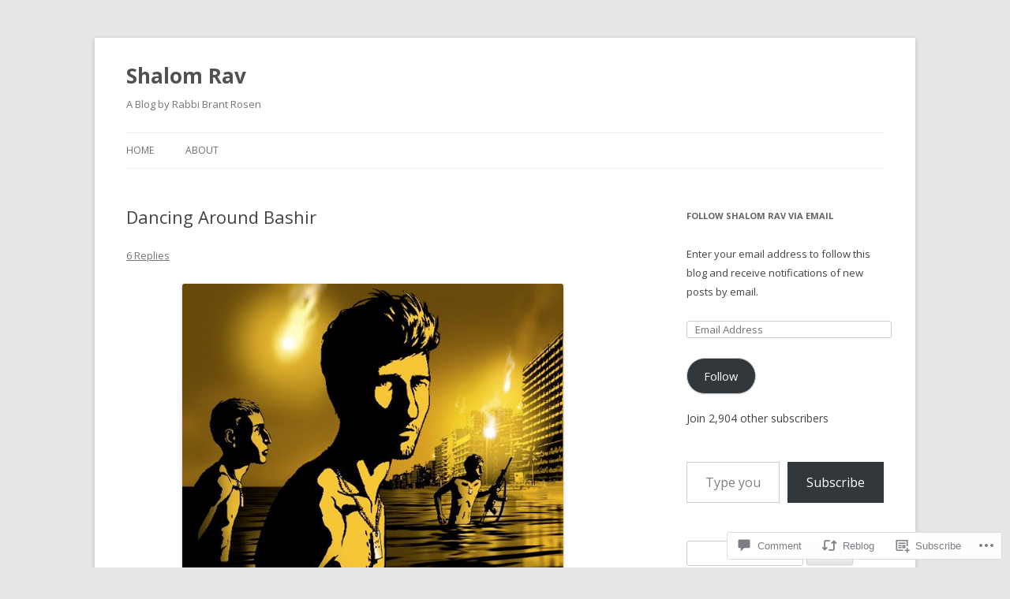

--- FILE ---
content_type: text/html; charset=UTF-8
request_url: https://rabbibrant.com/2009/02/20/dancing-around-bashir/
body_size: 36303
content:
<!DOCTYPE html>
<!--[if IE 7]>
<html class="ie ie7" lang="en">
<![endif]-->
<!--[if IE 8]>
<html class="ie ie8" lang="en">
<![endif]-->
<!--[if !(IE 7) & !(IE 8)]><!-->
<html lang="en">
<!--<![endif]-->
<head>
<meta charset="UTF-8" />
<meta name="viewport" content="width=device-width" />
<title>Dancing Around Bashir | Shalom Rav</title>
<link rel="profile" href="https://gmpg.org/xfn/11" />
<link rel="pingback" href="https://rabbibrant.com/xmlrpc.php">
<!--[if lt IE 9]>
<script src="https://s0.wp.com/wp-content/themes/pub/twentytwelve/js/html5.js?m=1394055319i&amp;ver=3.7.0" type="text/javascript"></script>
<![endif]-->
<meta name='robots' content='max-image-preview:large' />

<!-- Async WordPress.com Remote Login -->
<script id="wpcom_remote_login_js">
var wpcom_remote_login_extra_auth = '';
function wpcom_remote_login_remove_dom_node_id( element_id ) {
	var dom_node = document.getElementById( element_id );
	if ( dom_node ) { dom_node.parentNode.removeChild( dom_node ); }
}
function wpcom_remote_login_remove_dom_node_classes( class_name ) {
	var dom_nodes = document.querySelectorAll( '.' + class_name );
	for ( var i = 0; i < dom_nodes.length; i++ ) {
		dom_nodes[ i ].parentNode.removeChild( dom_nodes[ i ] );
	}
}
function wpcom_remote_login_final_cleanup() {
	wpcom_remote_login_remove_dom_node_classes( "wpcom_remote_login_msg" );
	wpcom_remote_login_remove_dom_node_id( "wpcom_remote_login_key" );
	wpcom_remote_login_remove_dom_node_id( "wpcom_remote_login_validate" );
	wpcom_remote_login_remove_dom_node_id( "wpcom_remote_login_js" );
	wpcom_remote_login_remove_dom_node_id( "wpcom_request_access_iframe" );
	wpcom_remote_login_remove_dom_node_id( "wpcom_request_access_styles" );
}

// Watch for messages back from the remote login
window.addEventListener( "message", function( e ) {
	if ( e.origin === "https://r-login.wordpress.com" ) {
		var data = {};
		try {
			data = JSON.parse( e.data );
		} catch( e ) {
			wpcom_remote_login_final_cleanup();
			return;
		}

		if ( data.msg === 'LOGIN' ) {
			// Clean up the login check iframe
			wpcom_remote_login_remove_dom_node_id( "wpcom_remote_login_key" );

			var id_regex = new RegExp( /^[0-9]+$/ );
			var token_regex = new RegExp( /^.*|.*|.*$/ );
			if (
				token_regex.test( data.token )
				&& id_regex.test( data.wpcomid )
			) {
				// We have everything we need to ask for a login
				var script = document.createElement( "script" );
				script.setAttribute( "id", "wpcom_remote_login_validate" );
				script.src = '/remote-login.php?wpcom_remote_login=validate'
					+ '&wpcomid=' + data.wpcomid
					+ '&token=' + encodeURIComponent( data.token )
					+ '&host=' + window.location.protocol
					+ '//' + window.location.hostname
					+ '&postid=3174'
					+ '&is_singular=1';
				document.body.appendChild( script );
			}

			return;
		}

		// Safari ITP, not logged in, so redirect
		if ( data.msg === 'LOGIN-REDIRECT' ) {
			window.location = 'https://wordpress.com/log-in?redirect_to=' + window.location.href;
			return;
		}

		// Safari ITP, storage access failed, remove the request
		if ( data.msg === 'LOGIN-REMOVE' ) {
			var css_zap = 'html { -webkit-transition: margin-top 1s; transition: margin-top 1s; } /* 9001 */ html { margin-top: 0 !important; } * html body { margin-top: 0 !important; } @media screen and ( max-width: 782px ) { html { margin-top: 0 !important; } * html body { margin-top: 0 !important; } }';
			var style_zap = document.createElement( 'style' );
			style_zap.type = 'text/css';
			style_zap.appendChild( document.createTextNode( css_zap ) );
			document.body.appendChild( style_zap );

			var e = document.getElementById( 'wpcom_request_access_iframe' );
			e.parentNode.removeChild( e );

			document.cookie = 'wordpress_com_login_access=denied; path=/; max-age=31536000';

			return;
		}

		// Safari ITP
		if ( data.msg === 'REQUEST_ACCESS' ) {
			console.log( 'request access: safari' );

			// Check ITP iframe enable/disable knob
			if ( wpcom_remote_login_extra_auth !== 'safari_itp_iframe' ) {
				return;
			}

			// If we are in a "private window" there is no ITP.
			var private_window = false;
			try {
				var opendb = window.openDatabase( null, null, null, null );
			} catch( e ) {
				private_window = true;
			}

			if ( private_window ) {
				console.log( 'private window' );
				return;
			}

			var iframe = document.createElement( 'iframe' );
			iframe.id = 'wpcom_request_access_iframe';
			iframe.setAttribute( 'scrolling', 'no' );
			iframe.setAttribute( 'sandbox', 'allow-storage-access-by-user-activation allow-scripts allow-same-origin allow-top-navigation-by-user-activation' );
			iframe.src = 'https://r-login.wordpress.com/remote-login.php?wpcom_remote_login=request_access&origin=' + encodeURIComponent( data.origin ) + '&wpcomid=' + encodeURIComponent( data.wpcomid );

			var css = 'html { -webkit-transition: margin-top 1s; transition: margin-top 1s; } /* 9001 */ html { margin-top: 46px !important; } * html body { margin-top: 46px !important; } @media screen and ( max-width: 660px ) { html { margin-top: 71px !important; } * html body { margin-top: 71px !important; } #wpcom_request_access_iframe { display: block; height: 71px !important; } } #wpcom_request_access_iframe { border: 0px; height: 46px; position: fixed; top: 0; left: 0; width: 100%; min-width: 100%; z-index: 99999; background: #23282d; } ';

			var style = document.createElement( 'style' );
			style.type = 'text/css';
			style.id = 'wpcom_request_access_styles';
			style.appendChild( document.createTextNode( css ) );
			document.body.appendChild( style );

			document.body.appendChild( iframe );
		}

		if ( data.msg === 'DONE' ) {
			wpcom_remote_login_final_cleanup();
		}
	}
}, false );

// Inject the remote login iframe after the page has had a chance to load
// more critical resources
window.addEventListener( "DOMContentLoaded", function( e ) {
	var iframe = document.createElement( "iframe" );
	iframe.style.display = "none";
	iframe.setAttribute( "scrolling", "no" );
	iframe.setAttribute( "id", "wpcom_remote_login_key" );
	iframe.src = "https://r-login.wordpress.com/remote-login.php"
		+ "?wpcom_remote_login=key"
		+ "&origin=aHR0cHM6Ly9yYWJiaWJyYW50LmNvbQ%3D%3D"
		+ "&wpcomid=465777"
		+ "&time=" + Math.floor( Date.now() / 1000 );
	document.body.appendChild( iframe );
}, false );
</script>
<link rel='dns-prefetch' href='//s0.wp.com' />
<link rel='dns-prefetch' href='//widgets.wp.com' />
<link rel='dns-prefetch' href='//fonts-api.wp.com' />
<link href='https://fonts.gstatic.com' crossorigin rel='preconnect' />
<link rel="alternate" type="application/rss+xml" title="Shalom Rav &raquo; Feed" href="https://rabbibrant.com/feed/" />
<link rel="alternate" type="application/rss+xml" title="Shalom Rav &raquo; Comments Feed" href="https://rabbibrant.com/comments/feed/" />
<link rel="alternate" type="application/rss+xml" title="Shalom Rav &raquo; Dancing Around Bashir Comments Feed" href="https://rabbibrant.com/2009/02/20/dancing-around-bashir/feed/" />
	<script type="text/javascript">
		/* <![CDATA[ */
		function addLoadEvent(func) {
			var oldonload = window.onload;
			if (typeof window.onload != 'function') {
				window.onload = func;
			} else {
				window.onload = function () {
					oldonload();
					func();
				}
			}
		}
		/* ]]> */
	</script>
	<link crossorigin='anonymous' rel='stylesheet' id='all-css-0-1' href='/_static/??-eJxtzEkKgDAMQNELWYNjcSGeRdog1Q7BpHh9UQRBXD74fDhImRQFo0DIinxeXGRYUWg222PgHCEkmz0y7OhnQasosXxUGuYC/o/ebfh+b135FMZKd02th77t1hMpiDR+&cssminify=yes' type='text/css' media='all' />
<style id='wp-emoji-styles-inline-css'>

	img.wp-smiley, img.emoji {
		display: inline !important;
		border: none !important;
		box-shadow: none !important;
		height: 1em !important;
		width: 1em !important;
		margin: 0 0.07em !important;
		vertical-align: -0.1em !important;
		background: none !important;
		padding: 0 !important;
	}
/*# sourceURL=wp-emoji-styles-inline-css */
</style>
<link crossorigin='anonymous' rel='stylesheet' id='all-css-2-1' href='/wp-content/plugins/gutenberg-core/v22.2.0/build/styles/block-library/style.css?m=1764855221i&cssminify=yes' type='text/css' media='all' />
<style id='wp-block-library-inline-css'>
.has-text-align-justify {
	text-align:justify;
}
.has-text-align-justify{text-align:justify;}

/*# sourceURL=wp-block-library-inline-css */
</style><style id='global-styles-inline-css'>
:root{--wp--preset--aspect-ratio--square: 1;--wp--preset--aspect-ratio--4-3: 4/3;--wp--preset--aspect-ratio--3-4: 3/4;--wp--preset--aspect-ratio--3-2: 3/2;--wp--preset--aspect-ratio--2-3: 2/3;--wp--preset--aspect-ratio--16-9: 16/9;--wp--preset--aspect-ratio--9-16: 9/16;--wp--preset--color--black: #000000;--wp--preset--color--cyan-bluish-gray: #abb8c3;--wp--preset--color--white: #fff;--wp--preset--color--pale-pink: #f78da7;--wp--preset--color--vivid-red: #cf2e2e;--wp--preset--color--luminous-vivid-orange: #ff6900;--wp--preset--color--luminous-vivid-amber: #fcb900;--wp--preset--color--light-green-cyan: #7bdcb5;--wp--preset--color--vivid-green-cyan: #00d084;--wp--preset--color--pale-cyan-blue: #8ed1fc;--wp--preset--color--vivid-cyan-blue: #0693e3;--wp--preset--color--vivid-purple: #9b51e0;--wp--preset--color--blue: #21759b;--wp--preset--color--dark-gray: #444;--wp--preset--color--medium-gray: #9f9f9f;--wp--preset--color--light-gray: #e6e6e6;--wp--preset--gradient--vivid-cyan-blue-to-vivid-purple: linear-gradient(135deg,rgb(6,147,227) 0%,rgb(155,81,224) 100%);--wp--preset--gradient--light-green-cyan-to-vivid-green-cyan: linear-gradient(135deg,rgb(122,220,180) 0%,rgb(0,208,130) 100%);--wp--preset--gradient--luminous-vivid-amber-to-luminous-vivid-orange: linear-gradient(135deg,rgb(252,185,0) 0%,rgb(255,105,0) 100%);--wp--preset--gradient--luminous-vivid-orange-to-vivid-red: linear-gradient(135deg,rgb(255,105,0) 0%,rgb(207,46,46) 100%);--wp--preset--gradient--very-light-gray-to-cyan-bluish-gray: linear-gradient(135deg,rgb(238,238,238) 0%,rgb(169,184,195) 100%);--wp--preset--gradient--cool-to-warm-spectrum: linear-gradient(135deg,rgb(74,234,220) 0%,rgb(151,120,209) 20%,rgb(207,42,186) 40%,rgb(238,44,130) 60%,rgb(251,105,98) 80%,rgb(254,248,76) 100%);--wp--preset--gradient--blush-light-purple: linear-gradient(135deg,rgb(255,206,236) 0%,rgb(152,150,240) 100%);--wp--preset--gradient--blush-bordeaux: linear-gradient(135deg,rgb(254,205,165) 0%,rgb(254,45,45) 50%,rgb(107,0,62) 100%);--wp--preset--gradient--luminous-dusk: linear-gradient(135deg,rgb(255,203,112) 0%,rgb(199,81,192) 50%,rgb(65,88,208) 100%);--wp--preset--gradient--pale-ocean: linear-gradient(135deg,rgb(255,245,203) 0%,rgb(182,227,212) 50%,rgb(51,167,181) 100%);--wp--preset--gradient--electric-grass: linear-gradient(135deg,rgb(202,248,128) 0%,rgb(113,206,126) 100%);--wp--preset--gradient--midnight: linear-gradient(135deg,rgb(2,3,129) 0%,rgb(40,116,252) 100%);--wp--preset--font-size--small: 13px;--wp--preset--font-size--medium: 20px;--wp--preset--font-size--large: 36px;--wp--preset--font-size--x-large: 42px;--wp--preset--font-family--albert-sans: 'Albert Sans', sans-serif;--wp--preset--font-family--alegreya: Alegreya, serif;--wp--preset--font-family--arvo: Arvo, serif;--wp--preset--font-family--bodoni-moda: 'Bodoni Moda', serif;--wp--preset--font-family--bricolage-grotesque: 'Bricolage Grotesque', sans-serif;--wp--preset--font-family--cabin: Cabin, sans-serif;--wp--preset--font-family--chivo: Chivo, sans-serif;--wp--preset--font-family--commissioner: Commissioner, sans-serif;--wp--preset--font-family--cormorant: Cormorant, serif;--wp--preset--font-family--courier-prime: 'Courier Prime', monospace;--wp--preset--font-family--crimson-pro: 'Crimson Pro', serif;--wp--preset--font-family--dm-mono: 'DM Mono', monospace;--wp--preset--font-family--dm-sans: 'DM Sans', sans-serif;--wp--preset--font-family--dm-serif-display: 'DM Serif Display', serif;--wp--preset--font-family--domine: Domine, serif;--wp--preset--font-family--eb-garamond: 'EB Garamond', serif;--wp--preset--font-family--epilogue: Epilogue, sans-serif;--wp--preset--font-family--fahkwang: Fahkwang, sans-serif;--wp--preset--font-family--figtree: Figtree, sans-serif;--wp--preset--font-family--fira-sans: 'Fira Sans', sans-serif;--wp--preset--font-family--fjalla-one: 'Fjalla One', sans-serif;--wp--preset--font-family--fraunces: Fraunces, serif;--wp--preset--font-family--gabarito: Gabarito, system-ui;--wp--preset--font-family--ibm-plex-mono: 'IBM Plex Mono', monospace;--wp--preset--font-family--ibm-plex-sans: 'IBM Plex Sans', sans-serif;--wp--preset--font-family--ibarra-real-nova: 'Ibarra Real Nova', serif;--wp--preset--font-family--instrument-serif: 'Instrument Serif', serif;--wp--preset--font-family--inter: Inter, sans-serif;--wp--preset--font-family--josefin-sans: 'Josefin Sans', sans-serif;--wp--preset--font-family--jost: Jost, sans-serif;--wp--preset--font-family--libre-baskerville: 'Libre Baskerville', serif;--wp--preset--font-family--libre-franklin: 'Libre Franklin', sans-serif;--wp--preset--font-family--literata: Literata, serif;--wp--preset--font-family--lora: Lora, serif;--wp--preset--font-family--merriweather: Merriweather, serif;--wp--preset--font-family--montserrat: Montserrat, sans-serif;--wp--preset--font-family--newsreader: Newsreader, serif;--wp--preset--font-family--noto-sans-mono: 'Noto Sans Mono', sans-serif;--wp--preset--font-family--nunito: Nunito, sans-serif;--wp--preset--font-family--open-sans: 'Open Sans', sans-serif;--wp--preset--font-family--overpass: Overpass, sans-serif;--wp--preset--font-family--pt-serif: 'PT Serif', serif;--wp--preset--font-family--petrona: Petrona, serif;--wp--preset--font-family--piazzolla: Piazzolla, serif;--wp--preset--font-family--playfair-display: 'Playfair Display', serif;--wp--preset--font-family--plus-jakarta-sans: 'Plus Jakarta Sans', sans-serif;--wp--preset--font-family--poppins: Poppins, sans-serif;--wp--preset--font-family--raleway: Raleway, sans-serif;--wp--preset--font-family--roboto: Roboto, sans-serif;--wp--preset--font-family--roboto-slab: 'Roboto Slab', serif;--wp--preset--font-family--rubik: Rubik, sans-serif;--wp--preset--font-family--rufina: Rufina, serif;--wp--preset--font-family--sora: Sora, sans-serif;--wp--preset--font-family--source-sans-3: 'Source Sans 3', sans-serif;--wp--preset--font-family--source-serif-4: 'Source Serif 4', serif;--wp--preset--font-family--space-mono: 'Space Mono', monospace;--wp--preset--font-family--syne: Syne, sans-serif;--wp--preset--font-family--texturina: Texturina, serif;--wp--preset--font-family--urbanist: Urbanist, sans-serif;--wp--preset--font-family--work-sans: 'Work Sans', sans-serif;--wp--preset--spacing--20: 0.44rem;--wp--preset--spacing--30: 0.67rem;--wp--preset--spacing--40: 1rem;--wp--preset--spacing--50: 1.5rem;--wp--preset--spacing--60: 2.25rem;--wp--preset--spacing--70: 3.38rem;--wp--preset--spacing--80: 5.06rem;--wp--preset--shadow--natural: 6px 6px 9px rgba(0, 0, 0, 0.2);--wp--preset--shadow--deep: 12px 12px 50px rgba(0, 0, 0, 0.4);--wp--preset--shadow--sharp: 6px 6px 0px rgba(0, 0, 0, 0.2);--wp--preset--shadow--outlined: 6px 6px 0px -3px rgb(255, 255, 255), 6px 6px rgb(0, 0, 0);--wp--preset--shadow--crisp: 6px 6px 0px rgb(0, 0, 0);}:where(.is-layout-flex){gap: 0.5em;}:where(.is-layout-grid){gap: 0.5em;}body .is-layout-flex{display: flex;}.is-layout-flex{flex-wrap: wrap;align-items: center;}.is-layout-flex > :is(*, div){margin: 0;}body .is-layout-grid{display: grid;}.is-layout-grid > :is(*, div){margin: 0;}:where(.wp-block-columns.is-layout-flex){gap: 2em;}:where(.wp-block-columns.is-layout-grid){gap: 2em;}:where(.wp-block-post-template.is-layout-flex){gap: 1.25em;}:where(.wp-block-post-template.is-layout-grid){gap: 1.25em;}.has-black-color{color: var(--wp--preset--color--black) !important;}.has-cyan-bluish-gray-color{color: var(--wp--preset--color--cyan-bluish-gray) !important;}.has-white-color{color: var(--wp--preset--color--white) !important;}.has-pale-pink-color{color: var(--wp--preset--color--pale-pink) !important;}.has-vivid-red-color{color: var(--wp--preset--color--vivid-red) !important;}.has-luminous-vivid-orange-color{color: var(--wp--preset--color--luminous-vivid-orange) !important;}.has-luminous-vivid-amber-color{color: var(--wp--preset--color--luminous-vivid-amber) !important;}.has-light-green-cyan-color{color: var(--wp--preset--color--light-green-cyan) !important;}.has-vivid-green-cyan-color{color: var(--wp--preset--color--vivid-green-cyan) !important;}.has-pale-cyan-blue-color{color: var(--wp--preset--color--pale-cyan-blue) !important;}.has-vivid-cyan-blue-color{color: var(--wp--preset--color--vivid-cyan-blue) !important;}.has-vivid-purple-color{color: var(--wp--preset--color--vivid-purple) !important;}.has-black-background-color{background-color: var(--wp--preset--color--black) !important;}.has-cyan-bluish-gray-background-color{background-color: var(--wp--preset--color--cyan-bluish-gray) !important;}.has-white-background-color{background-color: var(--wp--preset--color--white) !important;}.has-pale-pink-background-color{background-color: var(--wp--preset--color--pale-pink) !important;}.has-vivid-red-background-color{background-color: var(--wp--preset--color--vivid-red) !important;}.has-luminous-vivid-orange-background-color{background-color: var(--wp--preset--color--luminous-vivid-orange) !important;}.has-luminous-vivid-amber-background-color{background-color: var(--wp--preset--color--luminous-vivid-amber) !important;}.has-light-green-cyan-background-color{background-color: var(--wp--preset--color--light-green-cyan) !important;}.has-vivid-green-cyan-background-color{background-color: var(--wp--preset--color--vivid-green-cyan) !important;}.has-pale-cyan-blue-background-color{background-color: var(--wp--preset--color--pale-cyan-blue) !important;}.has-vivid-cyan-blue-background-color{background-color: var(--wp--preset--color--vivid-cyan-blue) !important;}.has-vivid-purple-background-color{background-color: var(--wp--preset--color--vivid-purple) !important;}.has-black-border-color{border-color: var(--wp--preset--color--black) !important;}.has-cyan-bluish-gray-border-color{border-color: var(--wp--preset--color--cyan-bluish-gray) !important;}.has-white-border-color{border-color: var(--wp--preset--color--white) !important;}.has-pale-pink-border-color{border-color: var(--wp--preset--color--pale-pink) !important;}.has-vivid-red-border-color{border-color: var(--wp--preset--color--vivid-red) !important;}.has-luminous-vivid-orange-border-color{border-color: var(--wp--preset--color--luminous-vivid-orange) !important;}.has-luminous-vivid-amber-border-color{border-color: var(--wp--preset--color--luminous-vivid-amber) !important;}.has-light-green-cyan-border-color{border-color: var(--wp--preset--color--light-green-cyan) !important;}.has-vivid-green-cyan-border-color{border-color: var(--wp--preset--color--vivid-green-cyan) !important;}.has-pale-cyan-blue-border-color{border-color: var(--wp--preset--color--pale-cyan-blue) !important;}.has-vivid-cyan-blue-border-color{border-color: var(--wp--preset--color--vivid-cyan-blue) !important;}.has-vivid-purple-border-color{border-color: var(--wp--preset--color--vivid-purple) !important;}.has-vivid-cyan-blue-to-vivid-purple-gradient-background{background: var(--wp--preset--gradient--vivid-cyan-blue-to-vivid-purple) !important;}.has-light-green-cyan-to-vivid-green-cyan-gradient-background{background: var(--wp--preset--gradient--light-green-cyan-to-vivid-green-cyan) !important;}.has-luminous-vivid-amber-to-luminous-vivid-orange-gradient-background{background: var(--wp--preset--gradient--luminous-vivid-amber-to-luminous-vivid-orange) !important;}.has-luminous-vivid-orange-to-vivid-red-gradient-background{background: var(--wp--preset--gradient--luminous-vivid-orange-to-vivid-red) !important;}.has-very-light-gray-to-cyan-bluish-gray-gradient-background{background: var(--wp--preset--gradient--very-light-gray-to-cyan-bluish-gray) !important;}.has-cool-to-warm-spectrum-gradient-background{background: var(--wp--preset--gradient--cool-to-warm-spectrum) !important;}.has-blush-light-purple-gradient-background{background: var(--wp--preset--gradient--blush-light-purple) !important;}.has-blush-bordeaux-gradient-background{background: var(--wp--preset--gradient--blush-bordeaux) !important;}.has-luminous-dusk-gradient-background{background: var(--wp--preset--gradient--luminous-dusk) !important;}.has-pale-ocean-gradient-background{background: var(--wp--preset--gradient--pale-ocean) !important;}.has-electric-grass-gradient-background{background: var(--wp--preset--gradient--electric-grass) !important;}.has-midnight-gradient-background{background: var(--wp--preset--gradient--midnight) !important;}.has-small-font-size{font-size: var(--wp--preset--font-size--small) !important;}.has-medium-font-size{font-size: var(--wp--preset--font-size--medium) !important;}.has-large-font-size{font-size: var(--wp--preset--font-size--large) !important;}.has-x-large-font-size{font-size: var(--wp--preset--font-size--x-large) !important;}.has-albert-sans-font-family{font-family: var(--wp--preset--font-family--albert-sans) !important;}.has-alegreya-font-family{font-family: var(--wp--preset--font-family--alegreya) !important;}.has-arvo-font-family{font-family: var(--wp--preset--font-family--arvo) !important;}.has-bodoni-moda-font-family{font-family: var(--wp--preset--font-family--bodoni-moda) !important;}.has-bricolage-grotesque-font-family{font-family: var(--wp--preset--font-family--bricolage-grotesque) !important;}.has-cabin-font-family{font-family: var(--wp--preset--font-family--cabin) !important;}.has-chivo-font-family{font-family: var(--wp--preset--font-family--chivo) !important;}.has-commissioner-font-family{font-family: var(--wp--preset--font-family--commissioner) !important;}.has-cormorant-font-family{font-family: var(--wp--preset--font-family--cormorant) !important;}.has-courier-prime-font-family{font-family: var(--wp--preset--font-family--courier-prime) !important;}.has-crimson-pro-font-family{font-family: var(--wp--preset--font-family--crimson-pro) !important;}.has-dm-mono-font-family{font-family: var(--wp--preset--font-family--dm-mono) !important;}.has-dm-sans-font-family{font-family: var(--wp--preset--font-family--dm-sans) !important;}.has-dm-serif-display-font-family{font-family: var(--wp--preset--font-family--dm-serif-display) !important;}.has-domine-font-family{font-family: var(--wp--preset--font-family--domine) !important;}.has-eb-garamond-font-family{font-family: var(--wp--preset--font-family--eb-garamond) !important;}.has-epilogue-font-family{font-family: var(--wp--preset--font-family--epilogue) !important;}.has-fahkwang-font-family{font-family: var(--wp--preset--font-family--fahkwang) !important;}.has-figtree-font-family{font-family: var(--wp--preset--font-family--figtree) !important;}.has-fira-sans-font-family{font-family: var(--wp--preset--font-family--fira-sans) !important;}.has-fjalla-one-font-family{font-family: var(--wp--preset--font-family--fjalla-one) !important;}.has-fraunces-font-family{font-family: var(--wp--preset--font-family--fraunces) !important;}.has-gabarito-font-family{font-family: var(--wp--preset--font-family--gabarito) !important;}.has-ibm-plex-mono-font-family{font-family: var(--wp--preset--font-family--ibm-plex-mono) !important;}.has-ibm-plex-sans-font-family{font-family: var(--wp--preset--font-family--ibm-plex-sans) !important;}.has-ibarra-real-nova-font-family{font-family: var(--wp--preset--font-family--ibarra-real-nova) !important;}.has-instrument-serif-font-family{font-family: var(--wp--preset--font-family--instrument-serif) !important;}.has-inter-font-family{font-family: var(--wp--preset--font-family--inter) !important;}.has-josefin-sans-font-family{font-family: var(--wp--preset--font-family--josefin-sans) !important;}.has-jost-font-family{font-family: var(--wp--preset--font-family--jost) !important;}.has-libre-baskerville-font-family{font-family: var(--wp--preset--font-family--libre-baskerville) !important;}.has-libre-franklin-font-family{font-family: var(--wp--preset--font-family--libre-franklin) !important;}.has-literata-font-family{font-family: var(--wp--preset--font-family--literata) !important;}.has-lora-font-family{font-family: var(--wp--preset--font-family--lora) !important;}.has-merriweather-font-family{font-family: var(--wp--preset--font-family--merriweather) !important;}.has-montserrat-font-family{font-family: var(--wp--preset--font-family--montserrat) !important;}.has-newsreader-font-family{font-family: var(--wp--preset--font-family--newsreader) !important;}.has-noto-sans-mono-font-family{font-family: var(--wp--preset--font-family--noto-sans-mono) !important;}.has-nunito-font-family{font-family: var(--wp--preset--font-family--nunito) !important;}.has-open-sans-font-family{font-family: var(--wp--preset--font-family--open-sans) !important;}.has-overpass-font-family{font-family: var(--wp--preset--font-family--overpass) !important;}.has-pt-serif-font-family{font-family: var(--wp--preset--font-family--pt-serif) !important;}.has-petrona-font-family{font-family: var(--wp--preset--font-family--petrona) !important;}.has-piazzolla-font-family{font-family: var(--wp--preset--font-family--piazzolla) !important;}.has-playfair-display-font-family{font-family: var(--wp--preset--font-family--playfair-display) !important;}.has-plus-jakarta-sans-font-family{font-family: var(--wp--preset--font-family--plus-jakarta-sans) !important;}.has-poppins-font-family{font-family: var(--wp--preset--font-family--poppins) !important;}.has-raleway-font-family{font-family: var(--wp--preset--font-family--raleway) !important;}.has-roboto-font-family{font-family: var(--wp--preset--font-family--roboto) !important;}.has-roboto-slab-font-family{font-family: var(--wp--preset--font-family--roboto-slab) !important;}.has-rubik-font-family{font-family: var(--wp--preset--font-family--rubik) !important;}.has-rufina-font-family{font-family: var(--wp--preset--font-family--rufina) !important;}.has-sora-font-family{font-family: var(--wp--preset--font-family--sora) !important;}.has-source-sans-3-font-family{font-family: var(--wp--preset--font-family--source-sans-3) !important;}.has-source-serif-4-font-family{font-family: var(--wp--preset--font-family--source-serif-4) !important;}.has-space-mono-font-family{font-family: var(--wp--preset--font-family--space-mono) !important;}.has-syne-font-family{font-family: var(--wp--preset--font-family--syne) !important;}.has-texturina-font-family{font-family: var(--wp--preset--font-family--texturina) !important;}.has-urbanist-font-family{font-family: var(--wp--preset--font-family--urbanist) !important;}.has-work-sans-font-family{font-family: var(--wp--preset--font-family--work-sans) !important;}
/*# sourceURL=global-styles-inline-css */
</style>

<style id='classic-theme-styles-inline-css'>
/*! This file is auto-generated */
.wp-block-button__link{color:#fff;background-color:#32373c;border-radius:9999px;box-shadow:none;text-decoration:none;padding:calc(.667em + 2px) calc(1.333em + 2px);font-size:1.125em}.wp-block-file__button{background:#32373c;color:#fff;text-decoration:none}
/*# sourceURL=/wp-includes/css/classic-themes.min.css */
</style>
<link crossorigin='anonymous' rel='stylesheet' id='all-css-4-1' href='/_static/??[base64]/f/NV/HKZh/BzH99MVEMJ9yw==&cssminify=yes' type='text/css' media='all' />
<link rel='stylesheet' id='verbum-gutenberg-css-css' href='https://widgets.wp.com/verbum-block-editor/block-editor.css?ver=1738686361' media='all' />
<link rel='stylesheet' id='twentytwelve-fonts-css' href='https://fonts-api.wp.com/css?family=Open+Sans%3A400italic%2C700italic%2C400%2C700&#038;subset=latin%2Clatin-ext&#038;display=fallback' media='all' />
<link crossorigin='anonymous' rel='stylesheet' id='all-css-8-1' href='/_static/??-eJzTLy/QTc7PK0nNK9EvyUjNTS3WLyhN0i8pBwpUAsmcslT94pLKnFS95OJiHX0iVAPV6Sfl5CdnF4O02OfaGpqbWpibWJiZW2YBADBZKMU=&cssminify=yes' type='text/css' media='all' />
<link crossorigin='anonymous' rel='stylesheet' id='all-css-10-1' href='/_static/??-eJx9i0EOwjAMBD+EcUEiggPiLW1k0iAnjmqnUX9PuLUXLqud1Q62Al6yUTa0mRIpljqhtT5sPXklVNuYoBUv6exVT7hzUoXCNcSsuNDEEnoN2F87/CcFEmDxo0XJB4A3j3H5qa/0vNyGh3PD1d0/X5shQdY=&cssminify=yes' type='text/css' media='all' />
<style id='jetpack-global-styles-frontend-style-inline-css'>
:root { --font-headings: unset; --font-base: unset; --font-headings-default: -apple-system,BlinkMacSystemFont,"Segoe UI",Roboto,Oxygen-Sans,Ubuntu,Cantarell,"Helvetica Neue",sans-serif; --font-base-default: -apple-system,BlinkMacSystemFont,"Segoe UI",Roboto,Oxygen-Sans,Ubuntu,Cantarell,"Helvetica Neue",sans-serif;}
/*# sourceURL=jetpack-global-styles-frontend-style-inline-css */
</style>
<link crossorigin='anonymous' rel='stylesheet' id='all-css-12-1' href='/_static/??-eJyNjcsKAjEMRX/IGtQZBxfip0hMS9sxTYppGfx7H7gRN+7ugcs5sFRHKi1Ig9Jd5R6zGMyhVaTrh8G6QFHfORhYwlvw6P39PbPENZmt4G/ROQuBKWVkxxrVvuBH1lIoz2waILJekF+HUzlupnG3nQ77YZwfuRJIaQ==&cssminify=yes' type='text/css' media='all' />
<script type="text/javascript" id="jetpack_related-posts-js-extra">
/* <![CDATA[ */
var related_posts_js_options = {"post_heading":"h4"};
//# sourceURL=jetpack_related-posts-js-extra
/* ]]> */
</script>
<script type="text/javascript" id="wpcom-actionbar-placeholder-js-extra">
/* <![CDATA[ */
var actionbardata = {"siteID":"465777","postID":"3174","siteURL":"https://rabbibrant.com","xhrURL":"https://rabbibrant.com/wp-admin/admin-ajax.php","nonce":"2b4b87fe72","isLoggedIn":"","statusMessage":"","subsEmailDefault":"instantly","proxyScriptUrl":"https://s0.wp.com/wp-content/js/wpcom-proxy-request.js?m=1513050504i&amp;ver=20211021","shortlink":"https://wp.me/p1Xax-Pc","i18n":{"followedText":"New posts from this site will now appear in your \u003Ca href=\"https://wordpress.com/reader\"\u003EReader\u003C/a\u003E","foldBar":"Collapse this bar","unfoldBar":"Expand this bar","shortLinkCopied":"Shortlink copied to clipboard."}};
//# sourceURL=wpcom-actionbar-placeholder-js-extra
/* ]]> */
</script>
<script type="text/javascript" id="jetpack-mu-wpcom-settings-js-before">
/* <![CDATA[ */
var JETPACK_MU_WPCOM_SETTINGS = {"assetsUrl":"https://s0.wp.com/wp-content/mu-plugins/jetpack-mu-wpcom-plugin/sun/jetpack_vendor/automattic/jetpack-mu-wpcom/src/build/"};
//# sourceURL=jetpack-mu-wpcom-settings-js-before
/* ]]> */
</script>
<script crossorigin='anonymous' type='text/javascript'  src='/_static/??-eJx1jcEOwiAQRH9IunJo2ovxU0yFTQPCguyS2r8XE0zqwdNkMi9vYMvKJBIkgVhVDnV1xOBR8mIevQNXgpsjA/fqgoWCYRG0KicW/m1DdDR4PsHB6xsTROWSXvt3a7JQLfJn9M+KZe9xFPyFVHRraacdvsaLnsbxrPU0z/4NC+ROAA=='></script>
<script type="text/javascript" id="rlt-proxy-js-after">
/* <![CDATA[ */
	rltInitialize( {"token":null,"iframeOrigins":["https:\/\/widgets.wp.com"]} );
//# sourceURL=rlt-proxy-js-after
/* ]]> */
</script>
<link rel="EditURI" type="application/rsd+xml" title="RSD" href="https://shalomrav.wordpress.com/xmlrpc.php?rsd" />
<meta name="generator" content="WordPress.com" />
<link rel="canonical" href="https://rabbibrant.com/2009/02/20/dancing-around-bashir/" />
<link rel='shortlink' href='https://wp.me/p1Xax-Pc' />
<link rel="alternate" type="application/json+oembed" href="https://public-api.wordpress.com/oembed/?format=json&amp;url=https%3A%2F%2Frabbibrant.com%2F2009%2F02%2F20%2Fdancing-around-bashir%2F&amp;for=wpcom-auto-discovery" /><link rel="alternate" type="application/xml+oembed" href="https://public-api.wordpress.com/oembed/?format=xml&amp;url=https%3A%2F%2Frabbibrant.com%2F2009%2F02%2F20%2Fdancing-around-bashir%2F&amp;for=wpcom-auto-discovery" />
<!-- Jetpack Open Graph Tags -->
<meta property="og:type" content="article" />
<meta property="og:title" content="Dancing Around Bashir" />
<meta property="og:url" content="https://rabbibrant.com/2009/02/20/dancing-around-bashir/" />
<meta property="og:description" content="&#8220;Waltz With Bashir&#8221; has been racking up the prizes. In addition to a slew of international awards, it was awarded Best Picture by the National Society of Film Ciritics, Best Foreign Fil…" />
<meta property="article:published_time" content="2009-02-20T03:42:37+00:00" />
<meta property="article:modified_time" content="2009-02-23T13:32:48+00:00" />
<meta property="og:site_name" content="Shalom Rav" />
<meta property="og:image" content="https://shalomrav.wordpress.com/files/2009/02/bashir.jpg" />
<meta property="og:image:width" content="483" />
<meta property="og:image:height" content="363" />
<meta property="og:image:alt" content="bashir" />
<meta property="og:locale" content="en_US" />
<meta property="article:publisher" content="https://www.facebook.com/WordPresscom" />
<meta name="twitter:creator" content="@RabbiBrant" />
<meta name="twitter:site" content="@RabbiBrant" />
<meta name="twitter:text:title" content="Dancing Around Bashir" />
<meta name="twitter:image" content="https://shalomrav.wordpress.com/files/2009/02/bashir.jpg?w=640" />
<meta name="twitter:image:alt" content="bashir" />
<meta name="twitter:card" content="summary_large_image" />

<!-- End Jetpack Open Graph Tags -->
<link rel='openid.server' href='https://rabbibrant.com/?openidserver=1' />
<link rel='openid.delegate' href='https://rabbibrant.com/' />
<link rel="search" type="application/opensearchdescription+xml" href="https://rabbibrant.com/osd.xml" title="Shalom Rav" />
<link rel="search" type="application/opensearchdescription+xml" href="https://s1.wp.com/opensearch.xml" title="WordPress.com" />
<script type="text/javascript" id="webfont-output">
  
  WebFontConfig = {"typekit":{"id":"ftn3waa"}};
  (function() {
    var wf = document.createElement('script');
    wf.src = ('https:' == document.location.protocol ? 'https' : 'http') +
      '://ajax.googleapis.com/ajax/libs/webfont/1/webfont.js';
    wf.type = 'text/javascript';
    wf.async = 'true';
    var s = document.getElementsByTagName('script')[0];
    s.parentNode.insertBefore(wf, s);
	})();
</script>		<style type="text/css">
			.recentcomments a {
				display: inline !important;
				padding: 0 !important;
				margin: 0 !important;
			}

			table.recentcommentsavatartop img.avatar, table.recentcommentsavatarend img.avatar {
				border: 0px;
				margin: 0;
			}

			table.recentcommentsavatartop a, table.recentcommentsavatarend a {
				border: 0px !important;
				background-color: transparent !important;
			}

			td.recentcommentsavatarend, td.recentcommentsavatartop {
				padding: 0px 0px 1px 0px;
				margin: 0px;
			}

			td.recentcommentstextend {
				border: none !important;
				padding: 0px 0px 2px 10px;
			}

			.rtl td.recentcommentstextend {
				padding: 0px 10px 2px 0px;
			}

			td.recentcommentstexttop {
				border: none;
				padding: 0px 0px 0px 10px;
			}

			.rtl td.recentcommentstexttop {
				padding: 0px 10px 0px 0px;
			}
		</style>
		<meta name="description" content="&quot;Waltz With Bashir&quot; has been racking up the prizes. In addition to a slew of international awards, it was awarded Best Picture by the National Society of Film Ciritics, Best Foreign Film at the Golden Globes, and it seems to have the inside track on the same award at the Oscars this Sunday night.  But&hellip;" />
<link rel="icon" href="https://rabbibrant.com/wp-content/uploads/2020/11/cropped-letter-shin.png?w=32" sizes="32x32" />
<link rel="icon" href="https://rabbibrant.com/wp-content/uploads/2020/11/cropped-letter-shin.png?w=183" sizes="192x192" />
<link rel="apple-touch-icon" href="https://rabbibrant.com/wp-content/uploads/2020/11/cropped-letter-shin.png?w=180" />
<meta name="msapplication-TileImage" content="https://rabbibrant.com/wp-content/uploads/2020/11/cropped-letter-shin.png?w=183" />
<link crossorigin='anonymous' rel='stylesheet' id='all-css-2-3' href='/_static/??-eJyVjssKwkAMRX/INowP1IX4KdKmg6SdScJkQn+/FR/gTpfncjhcmLVB4Rq5QvZGk9+JDcZYtcPpxWDOcCNG6JPgZGAzaSwtmm3g50CWwVM0wK6IW0wf5z382XseckrDir1hIa0kq/tFbSZ+hK/5Eo6H3fkU9mE7Lr2lXSA=&cssminify=yes' type='text/css' media='all' />
<style id='jetpack-block-subscriptions-inline-css'>
.is-style-compact .is-not-subscriber .wp-block-button__link,.is-style-compact .is-not-subscriber .wp-block-jetpack-subscriptions__button{border-end-start-radius:0!important;border-start-start-radius:0!important;margin-inline-start:0!important}.is-style-compact .is-not-subscriber .components-text-control__input,.is-style-compact .is-not-subscriber p#subscribe-email input[type=email]{border-end-end-radius:0!important;border-start-end-radius:0!important}.is-style-compact:not(.wp-block-jetpack-subscriptions__use-newline) .components-text-control__input{border-inline-end-width:0!important}.wp-block-jetpack-subscriptions.wp-block-jetpack-subscriptions__supports-newline .wp-block-jetpack-subscriptions__form-container{display:flex;flex-direction:column}.wp-block-jetpack-subscriptions.wp-block-jetpack-subscriptions__supports-newline:not(.wp-block-jetpack-subscriptions__use-newline) .is-not-subscriber .wp-block-jetpack-subscriptions__form-elements{align-items:flex-start;display:flex}.wp-block-jetpack-subscriptions.wp-block-jetpack-subscriptions__supports-newline:not(.wp-block-jetpack-subscriptions__use-newline) p#subscribe-submit{display:flex;justify-content:center}.wp-block-jetpack-subscriptions.wp-block-jetpack-subscriptions__supports-newline .wp-block-jetpack-subscriptions__form .wp-block-jetpack-subscriptions__button,.wp-block-jetpack-subscriptions.wp-block-jetpack-subscriptions__supports-newline .wp-block-jetpack-subscriptions__form .wp-block-jetpack-subscriptions__textfield .components-text-control__input,.wp-block-jetpack-subscriptions.wp-block-jetpack-subscriptions__supports-newline .wp-block-jetpack-subscriptions__form button,.wp-block-jetpack-subscriptions.wp-block-jetpack-subscriptions__supports-newline .wp-block-jetpack-subscriptions__form input[type=email],.wp-block-jetpack-subscriptions.wp-block-jetpack-subscriptions__supports-newline form .wp-block-jetpack-subscriptions__button,.wp-block-jetpack-subscriptions.wp-block-jetpack-subscriptions__supports-newline form .wp-block-jetpack-subscriptions__textfield .components-text-control__input,.wp-block-jetpack-subscriptions.wp-block-jetpack-subscriptions__supports-newline form button,.wp-block-jetpack-subscriptions.wp-block-jetpack-subscriptions__supports-newline form input[type=email]{box-sizing:border-box;cursor:pointer;line-height:1.3;min-width:auto!important;white-space:nowrap!important}.wp-block-jetpack-subscriptions.wp-block-jetpack-subscriptions__supports-newline .wp-block-jetpack-subscriptions__form input[type=email]::placeholder,.wp-block-jetpack-subscriptions.wp-block-jetpack-subscriptions__supports-newline .wp-block-jetpack-subscriptions__form input[type=email]:disabled,.wp-block-jetpack-subscriptions.wp-block-jetpack-subscriptions__supports-newline form input[type=email]::placeholder,.wp-block-jetpack-subscriptions.wp-block-jetpack-subscriptions__supports-newline form input[type=email]:disabled{color:currentColor;opacity:.5}.wp-block-jetpack-subscriptions.wp-block-jetpack-subscriptions__supports-newline .wp-block-jetpack-subscriptions__form .wp-block-jetpack-subscriptions__button,.wp-block-jetpack-subscriptions.wp-block-jetpack-subscriptions__supports-newline .wp-block-jetpack-subscriptions__form button,.wp-block-jetpack-subscriptions.wp-block-jetpack-subscriptions__supports-newline form .wp-block-jetpack-subscriptions__button,.wp-block-jetpack-subscriptions.wp-block-jetpack-subscriptions__supports-newline form button{border-color:#0000;border-style:solid}.wp-block-jetpack-subscriptions.wp-block-jetpack-subscriptions__supports-newline .wp-block-jetpack-subscriptions__form .wp-block-jetpack-subscriptions__textfield,.wp-block-jetpack-subscriptions.wp-block-jetpack-subscriptions__supports-newline .wp-block-jetpack-subscriptions__form p#subscribe-email,.wp-block-jetpack-subscriptions.wp-block-jetpack-subscriptions__supports-newline form .wp-block-jetpack-subscriptions__textfield,.wp-block-jetpack-subscriptions.wp-block-jetpack-subscriptions__supports-newline form p#subscribe-email{background:#0000;flex-grow:1}.wp-block-jetpack-subscriptions.wp-block-jetpack-subscriptions__supports-newline .wp-block-jetpack-subscriptions__form .wp-block-jetpack-subscriptions__textfield .components-base-control__field,.wp-block-jetpack-subscriptions.wp-block-jetpack-subscriptions__supports-newline .wp-block-jetpack-subscriptions__form .wp-block-jetpack-subscriptions__textfield .components-text-control__input,.wp-block-jetpack-subscriptions.wp-block-jetpack-subscriptions__supports-newline .wp-block-jetpack-subscriptions__form .wp-block-jetpack-subscriptions__textfield input[type=email],.wp-block-jetpack-subscriptions.wp-block-jetpack-subscriptions__supports-newline .wp-block-jetpack-subscriptions__form p#subscribe-email .components-base-control__field,.wp-block-jetpack-subscriptions.wp-block-jetpack-subscriptions__supports-newline .wp-block-jetpack-subscriptions__form p#subscribe-email .components-text-control__input,.wp-block-jetpack-subscriptions.wp-block-jetpack-subscriptions__supports-newline .wp-block-jetpack-subscriptions__form p#subscribe-email input[type=email],.wp-block-jetpack-subscriptions.wp-block-jetpack-subscriptions__supports-newline form .wp-block-jetpack-subscriptions__textfield .components-base-control__field,.wp-block-jetpack-subscriptions.wp-block-jetpack-subscriptions__supports-newline form .wp-block-jetpack-subscriptions__textfield .components-text-control__input,.wp-block-jetpack-subscriptions.wp-block-jetpack-subscriptions__supports-newline form .wp-block-jetpack-subscriptions__textfield input[type=email],.wp-block-jetpack-subscriptions.wp-block-jetpack-subscriptions__supports-newline form p#subscribe-email .components-base-control__field,.wp-block-jetpack-subscriptions.wp-block-jetpack-subscriptions__supports-newline form p#subscribe-email .components-text-control__input,.wp-block-jetpack-subscriptions.wp-block-jetpack-subscriptions__supports-newline form p#subscribe-email input[type=email]{height:auto;margin:0;width:100%}.wp-block-jetpack-subscriptions.wp-block-jetpack-subscriptions__supports-newline .wp-block-jetpack-subscriptions__form p#subscribe-email,.wp-block-jetpack-subscriptions.wp-block-jetpack-subscriptions__supports-newline .wp-block-jetpack-subscriptions__form p#subscribe-submit,.wp-block-jetpack-subscriptions.wp-block-jetpack-subscriptions__supports-newline form p#subscribe-email,.wp-block-jetpack-subscriptions.wp-block-jetpack-subscriptions__supports-newline form p#subscribe-submit{line-height:0;margin:0;padding:0}.wp-block-jetpack-subscriptions.wp-block-jetpack-subscriptions__supports-newline.wp-block-jetpack-subscriptions__show-subs .wp-block-jetpack-subscriptions__subscount{font-size:16px;margin:8px 0;text-align:end}.wp-block-jetpack-subscriptions.wp-block-jetpack-subscriptions__supports-newline.wp-block-jetpack-subscriptions__use-newline .wp-block-jetpack-subscriptions__form-elements{display:block}.wp-block-jetpack-subscriptions.wp-block-jetpack-subscriptions__supports-newline.wp-block-jetpack-subscriptions__use-newline .wp-block-jetpack-subscriptions__button,.wp-block-jetpack-subscriptions.wp-block-jetpack-subscriptions__supports-newline.wp-block-jetpack-subscriptions__use-newline button{display:inline-block;max-width:100%}.wp-block-jetpack-subscriptions.wp-block-jetpack-subscriptions__supports-newline.wp-block-jetpack-subscriptions__use-newline .wp-block-jetpack-subscriptions__subscount{text-align:start}#subscribe-submit.is-link{text-align:center;width:auto!important}#subscribe-submit.is-link a{margin-left:0!important;margin-top:0!important;width:auto!important}@keyframes jetpack-memberships_button__spinner-animation{to{transform:rotate(1turn)}}.jetpack-memberships-spinner{display:none;height:1em;margin:0 0 0 5px;width:1em}.jetpack-memberships-spinner svg{height:100%;margin-bottom:-2px;width:100%}.jetpack-memberships-spinner-rotating{animation:jetpack-memberships_button__spinner-animation .75s linear infinite;transform-origin:center}.is-loading .jetpack-memberships-spinner{display:inline-block}body.jetpack-memberships-modal-open{overflow:hidden}dialog.jetpack-memberships-modal{opacity:1}dialog.jetpack-memberships-modal,dialog.jetpack-memberships-modal iframe{background:#0000;border:0;bottom:0;box-shadow:none;height:100%;left:0;margin:0;padding:0;position:fixed;right:0;top:0;width:100%}dialog.jetpack-memberships-modal::backdrop{background-color:#000;opacity:.7;transition:opacity .2s ease-out}dialog.jetpack-memberships-modal.is-loading,dialog.jetpack-memberships-modal.is-loading::backdrop{opacity:0}
/*# sourceURL=/wp-content/mu-plugins/jetpack-plugin/sun/_inc/blocks/subscriptions/view.css?minify=false */
</style>
</head>

<body class="wp-singular post-template-default single single-post postid-3174 single-format-standard wp-embed-responsive wp-theme-pubtwentytwelve customizer-styles-applied custom-font-enabled single-author jetpack-reblog-enabled">
<div id="page" class="hfeed site">
	<header id="masthead" class="site-header">
				<hgroup>
			<h1 class="site-title"><a href="https://rabbibrant.com/" title="Shalom Rav" rel="home">Shalom Rav</a></h1>
			<h2 class="site-description">A Blog by Rabbi Brant Rosen</h2>
		</hgroup>

		<nav id="site-navigation" class="main-navigation">
			<button class="menu-toggle">Menu</button>
			<a class="assistive-text" href="#content" title="Skip to content">Skip to content</a>
			<div class="nav-menu"><ul>
<li ><a href="https://rabbibrant.com/">Home</a></li><li class="page_item page-item-24452"><a href="https://rabbibrant.com/about/">About</a></li>
</ul></div>
		</nav><!-- #site-navigation -->

			</header><!-- #masthead -->

	<div id="main" class="wrapper">
	<div id="primary" class="site-content">
		<div id="content" role="main">

			
				
	<article id="post-3174" class="post-3174 post type-post status-publish format-standard hentry category-israel category-lebanon category-movies category-palestine category-war">
				<header class="entry-header">
			
						<h1 class="entry-title">Dancing Around Bashir</h1>
										<div class="comments-link">
					<a href="https://rabbibrant.com/2009/02/20/dancing-around-bashir/#comments">6 Replies</a>				</div><!-- .comments-link -->
					</header><!-- .entry-header -->

				<div class="entry-content">
			<p><img data-attachment-id="3189" data-permalink="https://rabbibrant.com/2009/02/20/dancing-around-bashir/bashir/" data-orig-file="https://rabbibrant.com/wp-content/uploads/2009/02/bashir.jpg" data-orig-size="483,363" data-comments-opened="1" data-image-meta="{&quot;aperture&quot;:&quot;0&quot;,&quot;credit&quot;:&quot;&quot;,&quot;camera&quot;:&quot;&quot;,&quot;caption&quot;:&quot;&quot;,&quot;created_timestamp&quot;:&quot;0&quot;,&quot;copyright&quot;:&quot;&quot;,&quot;focal_length&quot;:&quot;0&quot;,&quot;iso&quot;:&quot;0&quot;,&quot;shutter_speed&quot;:&quot;0&quot;,&quot;title&quot;:&quot;&quot;}" data-image-title="bashir" data-image-description="" data-image-caption="" data-medium-file="https://rabbibrant.com/wp-content/uploads/2009/02/bashir.jpg?w=300" data-large-file="https://rabbibrant.com/wp-content/uploads/2009/02/bashir.jpg?w=483" class="aligncenter size-full wp-image-3189" title="bashir" src="https://rabbibrant.com/wp-content/uploads/2009/02/bashir.jpg?w=625" alt="bashir"   srcset="https://rabbibrant.com/wp-content/uploads/2009/02/bashir.jpg 483w, https://rabbibrant.com/wp-content/uploads/2009/02/bashir.jpg?w=150&amp;h=113 150w, https://rabbibrant.com/wp-content/uploads/2009/02/bashir.jpg?w=300&amp;h=225 300w" sizes="(max-width: 483px) 100vw, 483px" /></p>
<p>&#8220;<a title="Waltz With Bashir" href="http://waltzwithbashir.com/" target="_blank">Waltz With Bashir</a>&#8221; has been racking up the prizes. In addition to a slew of international awards, it was awarded Best Picture by the National Society of Film Ciritics, Best Foreign Film at the Golden Globes, and it seems to have the inside track on the same award at the Oscars this Sunday night.  But as &#8220;Bashir&#8221; amasses its acclaim, some observers are frankly critiquing the film against Israel&#8217;s painful present-day reality.</p>
<p>In <a title="The Nation 2/19/09" href="http://www.thenation.com/doc/20090309/liebovitz?rel=hp_currently" target="_blank">a recent Nation article</a>, Israeli author Liel Liebovitz wonders why the Israeli public has so thoroughly embraced this fiercely anti-war statement (enough to vote it as their third-favorite Israeli film of all time) while ignoring its &#8220;harrowing lessons&#8221; through its strong support of their government&#8217;s military actions against Gaza.</p>
<p>Liebovitz concludes that &#8220;Bashir&#8217;s&#8221; popularity not withstanding, Israel is sadly disregarding director Ari Folman&#8217;s powerfully moral vision &#8211; particularly in light of the recent elections:</p>
<blockquote><p>Israel of today is not Ari Folman&#8217;s. It is Avigdor Lieberman&#8217;s and Benjamin Netanyahu&#8217;s, the country of the countless men and women crying out for revenge. As we root for <em>Waltz with Bashir</em>, if we want to truly honor that film&#8217;s message, let us never forget that. Otherwise, all we have is just a pretty animated film.</p></blockquote>
<p>Journalist Naira Antoun, <a title="Electronic Intifada 2/19/09" href="http://electronicintifada.net/v2/article10322.shtml" target="_blank">writing in the Electronic Intifada</a> comes to a similar conclusion:</p>
<blockquote><p><span class="text14"><span class="content">(We) are reminded of the psychologist&#8217;s comment near the start of the film: &#8220;We don&#8217;t go to places we don&#8217;t want to. Memory takes us where we want to go.&#8221; Perhaps this explains how at the same time that Gaza was being decimated, Israel heaped acclaim and awards on <em>Waltz with Bashir</em>; in addition to numerous international awards, the film scooped up six awards at the Israeli Film Academy. Indeed, the same Israelis who flocked to see the film gave their enthusiastic approval to Operation Cast Lead in Gaza. According to a poll released on 14 January by Tel Aviv University, a staggering 94 percent of Israeli Jews supported or strongly supported the operation. </span></span></p></blockquote>
<p><span class="text14"><span class="content">As a Palestinian viewer, however, Antoun goes even farther than Liebovitz: she faults the film for rendering Palestinians essentially invisible:<br />
</span></span></p>
<blockquote><p><span class="text14"><span class="content">There is nothing interesting or new in the depiction of Palestinians &#8212; they have no names, they don&#8217;t speak, they are anonymous. But they are not simply faceless victims. Instead, the victims in the story that <em>Waltz with Bashir</em> tells are Israeli soldiers. Their anguish, their questioning, their confusion, their pain &#8212; it is this that is intended to pull us&#8230;We don&#8217;t see Palestinian facial expressions; only a lingering on dead, anonymous faces. So while Palestinians are never fully human, Israelis are, and indeed are humanized through the course of the film. </span></span></p></blockquote>
<p><span class="text14"><span class="content">Among other things, I think these reviews illuminate the painful difficulties inherent in making an anti-war statement while the war is still raging.  A sad anecdote: a congregant recently told me that when she saw the film, a screaming match erupted in the audience after it ended.  Apparently someone screamed &#8220;That&#8217;s Gaza!&#8221; to which another responded &#8220;Shut up!&#8221; and on it went&#8230;</span></span></p>
<p>And on it goes&#8230;</p>
<p><strong>Update 2/23/09: </strong>Thanks to Eric for forwarding <a title="Levy on Bashir" href="http://haaretz.com/hasen/spages/1065552.html" target="_blank">this devastating Ha&#8217;aretz piece</a> re &#8220;Bashir&#8221; by (who else?) Gideon Levy.</p>
<div id="jp-post-flair" class="sharedaddy sd-like-enabled sd-sharing-enabled"><div class="sharedaddy sd-sharing-enabled"><div class="robots-nocontent sd-block sd-social sd-social-icon-text sd-sharing"><h3 class="sd-title">Share this:</h3><div class="sd-content"><ul><li class="share-twitter"><a rel="nofollow noopener noreferrer"
				data-shared="sharing-twitter-3174"
				class="share-twitter sd-button share-icon"
				href="https://rabbibrant.com/2009/02/20/dancing-around-bashir/?share=twitter"
				target="_blank"
				aria-labelledby="sharing-twitter-3174"
				>
				<span id="sharing-twitter-3174" hidden>Share on X (Opens in new window)</span>
				<span>X</span>
			</a></li><li class="share-facebook"><a rel="nofollow noopener noreferrer"
				data-shared="sharing-facebook-3174"
				class="share-facebook sd-button share-icon"
				href="https://rabbibrant.com/2009/02/20/dancing-around-bashir/?share=facebook"
				target="_blank"
				aria-labelledby="sharing-facebook-3174"
				>
				<span id="sharing-facebook-3174" hidden>Share on Facebook (Opens in new window)</span>
				<span>Facebook</span>
			</a></li><li class="share-end"></li></ul></div></div></div><div class='sharedaddy sd-block sd-like jetpack-likes-widget-wrapper jetpack-likes-widget-unloaded' id='like-post-wrapper-465777-3174-696d1dbb27bca' data-src='//widgets.wp.com/likes/index.html?ver=20260118#blog_id=465777&amp;post_id=3174&amp;origin=shalomrav.wordpress.com&amp;obj_id=465777-3174-696d1dbb27bca&amp;domain=rabbibrant.com' data-name='like-post-frame-465777-3174-696d1dbb27bca' data-title='Like or Reblog'><div class='likes-widget-placeholder post-likes-widget-placeholder' style='height: 55px;'><span class='button'><span>Like</span></span> <span class='loading'>Loading...</span></div><span class='sd-text-color'></span><a class='sd-link-color'></a></div>
<div id='jp-relatedposts' class='jp-relatedposts' >
	<h3 class="jp-relatedposts-headline"><em>Related</em></h3>
</div></div>					</div><!-- .entry-content -->
		
		<footer class="entry-meta">
			This entry was posted in <a href="https://rabbibrant.com/category/israel/" rel="category tag">Israel</a>, <a href="https://rabbibrant.com/category/lebanon/" rel="category tag">Lebanon</a>, <a href="https://rabbibrant.com/category/movies/" rel="category tag">Movies</a>, <a href="https://rabbibrant.com/category/palestine/" rel="category tag">Palestine</a>, <a href="https://rabbibrant.com/category/war/" rel="category tag">War</a> on <a href="https://rabbibrant.com/2009/02/20/dancing-around-bashir/" title="3:42 am" rel="bookmark"><time class="entry-date" datetime="2009-02-20T03:42:37-06:00">February 20, 2009</time></a><span class="by-author"> by <span class="author vcard"><a class="url fn n" href="https://rabbibrant.com/author/rabbibrantdaniel/" title="View all posts by Rabbi Brant Rosen" rel="author">Rabbi Brant Rosen</a></span></span>.								</footer><!-- .entry-meta -->
	</article><!-- #post -->

				<nav class="nav-single">
					<h3 class="assistive-text">Post navigation</h3>
					<span class="nav-previous"><a href="https://rabbibrant.com/2009/02/18/immigration-justice-in-illinois/" rel="prev"><span class="meta-nav">&larr;</span> Immigration Justice in&nbsp;Illinois</a></span>
					<span class="nav-next"><a href="https://rabbibrant.com/2009/02/23/the-jews-of-iran-beyond-the-rhetoric/" rel="next">The Jews of Iran: Beyond the&nbsp;Rhetoric <span class="meta-nav">&rarr;</span></a></span>
				</nav><!-- .nav-single -->

				
<div id="comments" class="comments-area">

	
			<h2 class="comments-title">
			6 thoughts on &ldquo;<span>Dancing Around Bashir</span>&rdquo;		</h2>

		<ol class="commentlist">
				<li class="comment even thread-even depth-1" id="li-comment-4354">
		<article id="comment-4354" class="comment">
			<header class="comment-meta comment-author vcard">
				<img referrerpolicy="no-referrer" alt='Carol&#039;s avatar' src='https://0.gravatar.com/avatar/603a6d78e2de7868390202bfca3bdb6a2ab1ed4a37f994ae7d9e5d83dc305a88?s=44&#038;d=identicon&#038;r=G' srcset='https://0.gravatar.com/avatar/603a6d78e2de7868390202bfca3bdb6a2ab1ed4a37f994ae7d9e5d83dc305a88?s=44&#038;d=identicon&#038;r=G 1x, https://0.gravatar.com/avatar/603a6d78e2de7868390202bfca3bdb6a2ab1ed4a37f994ae7d9e5d83dc305a88?s=66&#038;d=identicon&#038;r=G 1.5x, https://0.gravatar.com/avatar/603a6d78e2de7868390202bfca3bdb6a2ab1ed4a37f994ae7d9e5d83dc305a88?s=88&#038;d=identicon&#038;r=G 2x, https://0.gravatar.com/avatar/603a6d78e2de7868390202bfca3bdb6a2ab1ed4a37f994ae7d9e5d83dc305a88?s=132&#038;d=identicon&#038;r=G 3x, https://0.gravatar.com/avatar/603a6d78e2de7868390202bfca3bdb6a2ab1ed4a37f994ae7d9e5d83dc305a88?s=176&#038;d=identicon&#038;r=G 4x' class='avatar avatar-44' height='44' width='44' decoding='async' /><cite><b class="fn">Carol</b> </cite><a href="https://rabbibrant.com/2009/02/20/dancing-around-bashir/#comment-4354"><time datetime="2009-02-20T05:02:04-06:00">February 20, 2009 at 5:02 am</time></a>			</header><!-- .comment-meta -->

				
				
			<section class="comment-content comment">
				<p>&#8220;Waltz with Bashir² seems to move people to great emotions and a multitude of conclusions based on their personal experiences and their feelings about Israel.  The comments I have heard from Jews are across the board:  it was about the hopelessness of humanity which will be forever mired in war, it cries out about the dire need to work to end the oppression of young male soldiers, it shows the feigned toughness of Israelis who are hiding behind deep psychological scars, it brings up shame about how Israel has failed to be a &#8220;light unto the nations&#8221;&#8230;</p>
<p>A Palestinian friend told me that when the survivors of Sabra and Shatila cried out at the end of the movie, ³Where is the Arab nation?,&#8221; that it reminded of her parents¹ dashed hopes for pan-Arabism. Another Palestinian friend said she would have hoped that it had ended with the million strong Israeli anti-war protests in Tel Aviv which were a huge turning point for her in seeing Israelis as human.  She told me that when the movie comes out on DVD, she wants to make sure her family sees it, because it is one of those rare movies that enables you to see as human the &#8220;enemy.&#8221;  &#8220;When we lose our ability to see the humanity of Israelis,&#8221; she said, &#8220;then we lose our own humanity.&#8221;</p>
<p>I would speculate that Israelis see it through the huge unhealed hurts of war and the Holocaust (a theme which permeates Israeli society). These hurts obscure their ability to integrate it into the present day reality.</p>
<p>I was disturbed by the excerpts you shared from Naira Antoun. Her attack on the movie for the anonymity of the Palestinians misses the point.  The movie was about how grunt Israeli soldiers experienced the war including what they understood or in this case didn&#8217;t see about Palestinians. The whole set-up of war is to dehumanize the enemy. One of the main themes of the movie is about how the glimpse the soldiers got of the reality of Palestinians at Sabra and Shatilla was so painful that it caused them to repress it deep into the recesses of their memory.</p>
<p>Natoun reminds me of the many Jews and Palestinians who are unable to really listen to the narrative of the other side without in some way attacking it. We Jews are guilty of this when we insist that any Palestinian narrative must have equal time for Jews.  Neither side complains when it is only &#8220;their&#8221; story.  The universality of the movie is precisely because it focuses very specifically about how one small group of people experienced the same historical event from the perspective of middle age.</p>
<p>If we are to truly move through this tragic era of our history, we will need to be able to listen with empathy to all of the parties, recognizing their inherent goodness and attempts to do their best in a trying situation.</p>
<p>Based on the excerpts you chose to share, it appears that you are in a personal struggle about why Israelis didn&#8217;t condemn the Gaza War. My advice to you is to remember how many years it took a majority of Americans to condemn the Iraq War&#8211;and its didn&#8217;t affect most of us directly as is the case for many Israelis.</p>
							</section><!-- .comment-content -->

				<div class="reply">
				<a rel="nofollow" class="comment-reply-link" href="https://rabbibrant.com/2009/02/20/dancing-around-bashir/?replytocom=4354#respond" data-commentid="4354" data-postid="3174" data-belowelement="comment-4354" data-respondelement="respond" data-replyto="Reply to Carol" aria-label="Reply to Carol">Reply</a> <span>&darr;</span>				</div><!-- .reply -->
			</article><!-- #comment-## -->
				</li><!-- #comment-## -->
	<li class="comment byuser comment-author-rabbibrantdaniel bypostauthor odd alt thread-odd thread-alt depth-1" id="li-comment-4359">
		<article id="comment-4359" class="comment">
			<header class="comment-meta comment-author vcard">
				<img referrerpolicy="no-referrer" alt='Rabbi Brant Rosen&#039;s avatar' src='https://0.gravatar.com/avatar/95a32cdc357221059e464dcd51e9cc543fc58c91f8ddb94123d260aafa0ac945?s=44&#038;d=identicon&#038;r=G' srcset='https://0.gravatar.com/avatar/95a32cdc357221059e464dcd51e9cc543fc58c91f8ddb94123d260aafa0ac945?s=44&#038;d=identicon&#038;r=G 1x, https://0.gravatar.com/avatar/95a32cdc357221059e464dcd51e9cc543fc58c91f8ddb94123d260aafa0ac945?s=66&#038;d=identicon&#038;r=G 1.5x, https://0.gravatar.com/avatar/95a32cdc357221059e464dcd51e9cc543fc58c91f8ddb94123d260aafa0ac945?s=88&#038;d=identicon&#038;r=G 2x, https://0.gravatar.com/avatar/95a32cdc357221059e464dcd51e9cc543fc58c91f8ddb94123d260aafa0ac945?s=132&#038;d=identicon&#038;r=G 3x, https://0.gravatar.com/avatar/95a32cdc357221059e464dcd51e9cc543fc58c91f8ddb94123d260aafa0ac945?s=176&#038;d=identicon&#038;r=G 4x' class='avatar avatar-44' height='44' width='44' decoding='async' /><cite><b class="fn"><a href="https://shalomrav.wordpress.com/" class="url" rel="ugc external nofollow">Rabbi Brant Rosen</a></b> <span>Post author</span></cite><a href="https://rabbibrant.com/2009/02/20/dancing-around-bashir/#comment-4359"><time datetime="2009-02-20T23:03:26-06:00">February 20, 2009 at 11:03 pm</time></a>			</header><!-- .comment-meta -->

				
				
			<section class="comment-content comment">
				<p>Carol,</p>
<p>Thanks for your very thoughtful comments. I have to say, in response to your final points, that I&#8217;m not struggling all that much over why Israelis didn&#8217;t condemn the Gaza war. I know all to well that national communities tend to circle the wagons in wartime. I am intrigued, however, how a public can overwhelmingly embrace a powerfully anti-war film like Bashir WHILE they are fighting a war. I&#8217;m not sure I agree that it didn&#8217;t affect them directly (as is the case with Americans and Iraq). I think in a small nation like Israel, everyone feels the trauma to a very real extent.</p>
							</section><!-- .comment-content -->

				<div class="reply">
				<a rel="nofollow" class="comment-reply-link" href="https://rabbibrant.com/2009/02/20/dancing-around-bashir/?replytocom=4359#respond" data-commentid="4359" data-postid="3174" data-belowelement="comment-4359" data-respondelement="respond" data-replyto="Reply to Rabbi Brant Rosen" aria-label="Reply to Rabbi Brant Rosen">Reply</a> <span>&darr;</span>				</div><!-- .reply -->
			</article><!-- #comment-## -->
				</li><!-- #comment-## -->
	<li class="comment even thread-even depth-1" id="li-comment-4361">
		<article id="comment-4361" class="comment">
			<header class="comment-meta comment-author vcard">
				<img referrerpolicy="no-referrer" alt='Ron Edwards&#039;s avatar' src='https://0.gravatar.com/avatar/fb4ee001a5958f75299e14fb6e1facb4af902f299980600560dc0e01ea4c4fa2?s=44&#038;d=identicon&#038;r=G' srcset='https://0.gravatar.com/avatar/fb4ee001a5958f75299e14fb6e1facb4af902f299980600560dc0e01ea4c4fa2?s=44&#038;d=identicon&#038;r=G 1x, https://0.gravatar.com/avatar/fb4ee001a5958f75299e14fb6e1facb4af902f299980600560dc0e01ea4c4fa2?s=66&#038;d=identicon&#038;r=G 1.5x, https://0.gravatar.com/avatar/fb4ee001a5958f75299e14fb6e1facb4af902f299980600560dc0e01ea4c4fa2?s=88&#038;d=identicon&#038;r=G 2x, https://0.gravatar.com/avatar/fb4ee001a5958f75299e14fb6e1facb4af902f299980600560dc0e01ea4c4fa2?s=132&#038;d=identicon&#038;r=G 3x, https://0.gravatar.com/avatar/fb4ee001a5958f75299e14fb6e1facb4af902f299980600560dc0e01ea4c4fa2?s=176&#038;d=identicon&#038;r=G 4x' class='avatar avatar-44' height='44' width='44' loading='lazy' decoding='async' /><cite><b class="fn"><a href="http://spione.adept-press.com" class="url" rel="ugc external nofollow">Ron Edwards</a></b> </cite><a href="https://rabbibrant.com/2009/02/20/dancing-around-bashir/#comment-4361"><time datetime="2009-02-21T16:51:39-06:00">February 21, 2009 at 4:51 pm</time></a>			</header><!-- .comment-meta -->

				
				
			<section class="comment-content comment">
				<p>I suggest that the Lebanese and Palestinian criticism is accurate, but it is also incomplete and misses the significance of what the film does do. I also think that discussing the film only as an issue of competing narratives, or specifically, complaining about others&#8217; reactions to it, is missing the significance to a much worse degree. This film&#8217;s power is to provoke reflection by showing reflection, which by definition is personal and, especially as a starting point, limited (or specific, if you like).</p>
<p>1. The Sabra-Chatila massacre and its context of the Lebanese civil war are very likely the core event of modern times. Mass media has been hesitant to touch it, even lightly, in any medium, and that includes latter-day Lebanese culture as well (in contrast to works from within the heat of the civil war itself, which would be called &#8220;indie publishing&#8221; today). That Folman was compelled and determined enough to do so is a big deal. I&#8217;ve been stressing to friends from Arab countries that you don&#8217;t ask the whole world from the person who starts the ball rolling, especially when that person isn&#8217;t you. A first-step movie can be praised as such without demanding that it be the equivalent of eight or ten movies worth of such reflection for everyone involved.</p>
<p>2. Here&#8217;s a feature I&#8217;ve also been stressing to those friends. The film strikes hard at the popular image of the IDF as both invincibly competent and virtuously humanitarian. Israeli culture as well as its international PR goes very far to promote that image. In this film, though, the soldiers scream, panic, puke, and flake out. A tank flees a battle, abandoning a soldier. When not in combat, they&#8217;re naive and careless. The single time IDF soldiers succeed (if that) in combat, a few surviving soldiers riddle a solitary teenager with bullets after he has successfully destroyed their tank and its crew. A field commander lounges around pants-less, watching porn all day, occasionally looking over his shoulder to issue vague orders. Begin and Sharon are shown to be cynical towards their soldiers to the point of barbarity.</p>
<p>None of this is familiar or comfortable territory, and judging from the powerful reaction among audiences, it is apparently the right jolt to make other questions, e.g. who are the Lebanese and how did this happen, even possible to those audiences in the future. &#8220;You are not who you think you are!&#8221; &#8220;I&#8217;m not?&#8221; is a good way to start thinking about others too.</p>
<p>3. American Vietnam movies offer some insight as well. None of them feature Vietnamese characters or any context at all for who &#8220;those guys shooting at us&#8221; are. They&#8217;re entirely blind to the situation aside from what a given soldier might see or feel. Still, I think there are two kinds of these movies: one which is plain dishonest in negating others&#8217; viewpoints and which perpetuates some comfortable myths about that war, nad the other which raises issues to grapple with. A generous reading of Waltz with Bashir puts it into the second group, because I think it indicts the blindness toward others, rather than reinforcing it. </p>
<p>I think that generous reading is justified because the end throws the real question right into the audience&#8217;s face. Folman&#8217;s psychologist friend, who&#8217;d earlier made a case for the utter subjectivity of memory, tries to absolve him (&#8220;It&#8217;s really about the camps, you didn&#8217;t actually kill anyone&#8221;), and the question is whether that&#8217;s convincing. The scene soon followed by the flashback which fades into non-animated documentary footage of the massacre itself. My interpretation, at least, is that the friend&#8217;s excuses are being refuted by reality, and that the memories in question cannot be talked out of significance.</p>
<p>As I see it, the film presents a powerful and relevant challenge. I think that recognizing and meeting that challenge is a responsibility. Shifting the dialogue to what some other person thinks or says is dodging the responsibility.</p>
<p>Best, Ron</p>
							</section><!-- .comment-content -->

				<div class="reply">
				<a rel="nofollow" class="comment-reply-link" href="https://rabbibrant.com/2009/02/20/dancing-around-bashir/?replytocom=4361#respond" data-commentid="4361" data-postid="3174" data-belowelement="comment-4361" data-respondelement="respond" data-replyto="Reply to Ron Edwards" aria-label="Reply to Ron Edwards">Reply</a> <span>&darr;</span>				</div><!-- .reply -->
			</article><!-- #comment-## -->
				</li><!-- #comment-## -->
	<li class="comment odd alt thread-odd thread-alt depth-1" id="li-comment-4365">
		<article id="comment-4365" class="comment">
			<header class="comment-meta comment-author vcard">
				<img referrerpolicy="no-referrer" alt='Eric Selinger&#039;s avatar' src='https://0.gravatar.com/avatar/690585d4bbd8812896d7e32495ef2f76e69606b34475a0df9b0cf84bb4957983?s=44&#038;d=identicon&#038;r=G' srcset='https://0.gravatar.com/avatar/690585d4bbd8812896d7e32495ef2f76e69606b34475a0df9b0cf84bb4957983?s=44&#038;d=identicon&#038;r=G 1x, https://0.gravatar.com/avatar/690585d4bbd8812896d7e32495ef2f76e69606b34475a0df9b0cf84bb4957983?s=66&#038;d=identicon&#038;r=G 1.5x, https://0.gravatar.com/avatar/690585d4bbd8812896d7e32495ef2f76e69606b34475a0df9b0cf84bb4957983?s=88&#038;d=identicon&#038;r=G 2x, https://0.gravatar.com/avatar/690585d4bbd8812896d7e32495ef2f76e69606b34475a0df9b0cf84bb4957983?s=132&#038;d=identicon&#038;r=G 3x, https://0.gravatar.com/avatar/690585d4bbd8812896d7e32495ef2f76e69606b34475a0df9b0cf84bb4957983?s=176&#038;d=identicon&#038;r=G 4x' class='avatar avatar-44' height='44' width='44' loading='lazy' decoding='async' /><cite><b class="fn">Eric Selinger</b> </cite><a href="https://rabbibrant.com/2009/02/20/dancing-around-bashir/#comment-4365"><time datetime="2009-02-23T13:21:21-06:00">February 23, 2009 at 1:21 pm</time></a>			</header><!-- .comment-meta -->

				
				
			<section class="comment-content comment">
				<p>Dear Brant,</p>
<p>Good to see you last night!  Here&#8217;s the URL for Gideon Levy&#8217;s piece on &#8220;Waltz,&#8221; from Haaretz:  <a href="http://haaretz.com/hasen/spages/1065552.html" rel="nofollow ugc">http://haaretz.com/hasen/spages/1065552.html</a>.  </p>
<p>Best,<br />
Eric</p>
							</section><!-- .comment-content -->

				<div class="reply">
				<a rel="nofollow" class="comment-reply-link" href="https://rabbibrant.com/2009/02/20/dancing-around-bashir/?replytocom=4365#respond" data-commentid="4365" data-postid="3174" data-belowelement="comment-4365" data-respondelement="respond" data-replyto="Reply to Eric Selinger" aria-label="Reply to Eric Selinger">Reply</a> <span>&darr;</span>				</div><!-- .reply -->
			</article><!-- #comment-## -->
				</li><!-- #comment-## -->
	<li class="comment even thread-even depth-1" id="li-comment-4396">
		<article id="comment-4396" class="comment">
			<header class="comment-meta comment-author vcard">
				<img referrerpolicy="no-referrer" alt='Ron Edwards&#039;s avatar' src='https://0.gravatar.com/avatar/fb4ee001a5958f75299e14fb6e1facb4af902f299980600560dc0e01ea4c4fa2?s=44&#038;d=identicon&#038;r=G' srcset='https://0.gravatar.com/avatar/fb4ee001a5958f75299e14fb6e1facb4af902f299980600560dc0e01ea4c4fa2?s=44&#038;d=identicon&#038;r=G 1x, https://0.gravatar.com/avatar/fb4ee001a5958f75299e14fb6e1facb4af902f299980600560dc0e01ea4c4fa2?s=66&#038;d=identicon&#038;r=G 1.5x, https://0.gravatar.com/avatar/fb4ee001a5958f75299e14fb6e1facb4af902f299980600560dc0e01ea4c4fa2?s=88&#038;d=identicon&#038;r=G 2x, https://0.gravatar.com/avatar/fb4ee001a5958f75299e14fb6e1facb4af902f299980600560dc0e01ea4c4fa2?s=132&#038;d=identicon&#038;r=G 3x, https://0.gravatar.com/avatar/fb4ee001a5958f75299e14fb6e1facb4af902f299980600560dc0e01ea4c4fa2?s=176&#038;d=identicon&#038;r=G 4x' class='avatar avatar-44' height='44' width='44' loading='lazy' decoding='async' /><cite><b class="fn"><a href="http://spione.adept-press.com" class="url" rel="ugc external nofollow">Ron Edwards</a></b> </cite><a href="https://rabbibrant.com/2009/02/20/dancing-around-bashir/#comment-4396"><time datetime="2009-03-06T15:33:39-06:00">March 6, 2009 at 3:33 pm</time></a>			</header><!-- .comment-meta -->

				
				
			<section class="comment-content comment">
				<p>I&#8217;ve been musing about Levy&#8217;s column for a week or two now. The thing is, I think I understand about the &#8220;shoot and cry&#8221; image of the IDF and its role in deflecting criticism; I&#8217;ve read about it before and encountered it in conversations. The issue really comes down to the scenes I mentioned: does the friend&#8217;s invocation of the concentration camps elevate the protagonist&#8217;s amnesia/denial into an excess of conscience, or is it an excuse that is swiftly refuted by reality (literally, in the form of live documentary footage)?</p>
<p>I find myself going for the half-full glass on that one, probably of a sense of relief that those events are even being mentioned in a mass media context, and Levy (after two viewings and a lot of thought before writing and being actually there in the culture as I am not) is going for the half-empty glass.</p>
<p>I&#8217;m posting because last night I saw Mechilot, a film which is explicitly directed toward Palestinian + Israeli + Jewish-American unity of spirit. I&#8217;m not paraphrasing much; see the manifestor and interview with the director at <a href="http://www.forgivenessthefilm.com/" rel="nofollow ugc">http://www.forgivenessthefilm.com/</a>. Its most powerful concept for me is to unite the aging, and in this case mentally shattered survivors of the Shoah with the souls of the murdered villagers of Deir Yassin. As I see it, the film says that to deny this likeness is to turn the new generations into conflicted monsters, like the protagonist, and as symbolized by the soldiers dancing in that insanely weird sequence (one among many; it&#8217;s a wacky film in a lot of ways). Like Waltz with Bashir, the whole story hinges on the soldier&#8217;s loss of memory and some of the action is imagined or even hallucinatory.</p>
<p>I liked it. But with Levy&#8217;s essay at the front of my mind, I&#8217;m also disturbed &#8211; is it another &#8220;shoot and cry&#8221; film? I&#8217;m not often inclined to talk about films&#8217; effects on audiences, because people make all kinds of claims about that &#8230; but in this case, is it possible for the viewer to say, &#8220;Oh gee, he [spoiler information omitted], but now he&#8217;s so sorry. What wonderfully conscientous people these IDF guys are!&#8221;</p>
<p>After all, the small team of IDF soldiers are composed of a ne&#8217;er-do-well, the conflicted protagonist, a short-fused bigot (whose voice is never heard, so we don&#8217;t get the full impact of his attitude), and an idealist &#8211; and the lion&#8217;s share of attention goes to the latter, who apologizes at length to the Arab family the mean one harasses at one point. There&#8217;s nothing about Israeli policy as such, nothing about the intrinsic violence imposed daily, nothing about the economic and political shutdown. One might be able to come away saying, &#8220;Gee, those Palestinians sure have to go through a lot of checkpoints,&#8221; without grasping the fundamental nature of the issue: millions of people who are simply prisoners. (Case in point: the young Palestinian actress *did* have to go through checkpoints every day even to participate in making the film!) It might be possible to come away still thinking that this is about &#8220;sides,&#8221; specifically two sides, facing one another in a equal standoff-ish way.</p>
<p>If it weren&#8217;t for the Palestinian/Shoah content of the film, especially the burning scene &#8211; I can&#8217;t describe it, you simply have to see it &#8211; I think I&#8217;d be invoking Levy&#8217;s points about Waltzing with Bashir. Or maybe not! It&#8217;s a tough call. Has anyone reading seen it? I&#8217;d like to know what you think.</p>
<p>Best, Ron</p>
							</section><!-- .comment-content -->

				<div class="reply">
				<a rel="nofollow" class="comment-reply-link" href="https://rabbibrant.com/2009/02/20/dancing-around-bashir/?replytocom=4396#respond" data-commentid="4396" data-postid="3174" data-belowelement="comment-4396" data-respondelement="respond" data-replyto="Reply to Ron Edwards" aria-label="Reply to Ron Edwards">Reply</a> <span>&darr;</span>				</div><!-- .reply -->
			</article><!-- #comment-## -->
				</li><!-- #comment-## -->
	<li class="comment odd alt thread-odd thread-alt depth-1" id="li-comment-6847">
		<article id="comment-6847" class="comment">
			<header class="comment-meta comment-author vcard">
				<img referrerpolicy="no-referrer" alt='gabriel&#039;s avatar' src='https://2.gravatar.com/avatar/ead69baa5a374f5926bdb42dd1be31b04fde48da0c65a0fb90f6bc93792d06aa?s=44&#038;d=identicon&#038;r=G' srcset='https://2.gravatar.com/avatar/ead69baa5a374f5926bdb42dd1be31b04fde48da0c65a0fb90f6bc93792d06aa?s=44&#038;d=identicon&#038;r=G 1x, https://2.gravatar.com/avatar/ead69baa5a374f5926bdb42dd1be31b04fde48da0c65a0fb90f6bc93792d06aa?s=66&#038;d=identicon&#038;r=G 1.5x, https://2.gravatar.com/avatar/ead69baa5a374f5926bdb42dd1be31b04fde48da0c65a0fb90f6bc93792d06aa?s=88&#038;d=identicon&#038;r=G 2x, https://2.gravatar.com/avatar/ead69baa5a374f5926bdb42dd1be31b04fde48da0c65a0fb90f6bc93792d06aa?s=132&#038;d=identicon&#038;r=G 3x, https://2.gravatar.com/avatar/ead69baa5a374f5926bdb42dd1be31b04fde48da0c65a0fb90f6bc93792d06aa?s=176&#038;d=identicon&#038;r=G 4x' class='avatar avatar-44' height='44' width='44' loading='lazy' decoding='async' /><cite><b class="fn"><a href="http://thecapitalinthenorth.blogspot.com" class="url" rel="ugc external nofollow">gabriel</a></b> </cite><a href="https://rabbibrant.com/2009/02/20/dancing-around-bashir/#comment-6847"><time datetime="2010-04-29T07:14:53-05:00">April 29, 2010 at 7:14 am</time></a>			</header><!-- .comment-meta -->

				
				
			<section class="comment-content comment">
				<p>I have read Naira Antoun&#8217;s review in the electronic intifada, and I think it is coming from someone so deeply emotionally involved in the Arab-Israeli conflict from the Palestinian side that she will never be able to accept any Israeli film or piece of art-work, no matter how honest and inspiring it is.</p>
<p>I bet that if a film about Palestinian suffering didn&#8217;t show the Israelis as humans, but just as faceless oppressors, she wouldn&#8217;t mind one bit. </p>
<p>It is ridicolous to accuse the film of perpetrating violence against the Palestinians. On the contrary, it does the opposite. Yes, it doesn&#8217;t explain the context of the war, how could it? And anyway Israeli audiences are expected to know that already.</p>
							</section><!-- .comment-content -->

				<div class="reply">
				<a rel="nofollow" class="comment-reply-link" href="https://rabbibrant.com/2009/02/20/dancing-around-bashir/?replytocom=6847#respond" data-commentid="6847" data-postid="3174" data-belowelement="comment-6847" data-respondelement="respond" data-replyto="Reply to gabriel" aria-label="Reply to gabriel">Reply</a> <span>&darr;</span>				</div><!-- .reply -->
			</article><!-- #comment-## -->
				</li><!-- #comment-## -->
		</ol><!-- .commentlist -->

		
		
	
		<div id="respond" class="comment-respond">
		<h3 id="reply-title" class="comment-reply-title">Leave a comment <small><a rel="nofollow" id="cancel-comment-reply-link" href="/2009/02/20/dancing-around-bashir/#respond" style="display:none;">Cancel reply</a></small></h3><form action="https://rabbibrant.com/wp-comments-post.php" method="post" id="commentform" class="comment-form">


<div class="comment-form__verbum transparent"></div><div class="verbum-form-meta"><input type='hidden' name='comment_post_ID' value='3174' id='comment_post_ID' />
<input type='hidden' name='comment_parent' id='comment_parent' value='0' />

			<input type="hidden" name="highlander_comment_nonce" id="highlander_comment_nonce" value="86427cafbc" />
			<input type="hidden" name="verbum_show_subscription_modal" value="" /></div><p style="display: none;"><input type="hidden" id="akismet_comment_nonce" name="akismet_comment_nonce" value="db3872fb16" /></p><p style="display: none !important;" class="akismet-fields-container" data-prefix="ak_"><label>&#916;<textarea name="ak_hp_textarea" cols="45" rows="8" maxlength="100"></textarea></label><input type="hidden" id="ak_js_1" name="ak_js" value="179"/><script type="text/javascript">
/* <![CDATA[ */
document.getElementById( "ak_js_1" ).setAttribute( "value", ( new Date() ).getTime() );
/* ]]> */
</script>
</p></form>	</div><!-- #respond -->
	
</div><!-- #comments .comments-area -->

			
		</div><!-- #content -->
	</div><!-- #primary -->


			<div id="secondary" class="widget-area" role="complementary">
						<aside id="blog_subscription-12" class="widget widget_blog_subscription jetpack_subscription_widget"><h3 class="widget-title"><label for="subscribe-field">Follow Shalom Rav via Email</label></h3>

			<div class="wp-block-jetpack-subscriptions__container">
			<form
				action="https://subscribe.wordpress.com"
				method="post"
				accept-charset="utf-8"
				data-blog="465777"
				data-post_access_level="everybody"
				id="subscribe-blog"
			>
				<p>Enter your email address to follow this blog and receive notifications of new posts by email.</p>
				<p id="subscribe-email">
					<label
						id="subscribe-field-label"
						for="subscribe-field"
						class="screen-reader-text"
					>
						Email Address:					</label>

					<input
							type="email"
							name="email"
							autocomplete="email"
							
							style="width: 95%; padding: 1px 10px"
							placeholder="Email Address"
							value=""
							id="subscribe-field"
							required
						/>				</p>

				<p id="subscribe-submit"
									>
					<input type="hidden" name="action" value="subscribe"/>
					<input type="hidden" name="blog_id" value="465777"/>
					<input type="hidden" name="source" value="https://rabbibrant.com/2009/02/20/dancing-around-bashir/"/>
					<input type="hidden" name="sub-type" value="widget"/>
					<input type="hidden" name="redirect_fragment" value="subscribe-blog"/>
					<input type="hidden" id="_wpnonce" name="_wpnonce" value="f9f1d8cd28" />					<button type="submit"
													class="wp-block-button__link"
																	>
						Follow					</button>
				</p>
			</form>
							<div class="wp-block-jetpack-subscriptions__subscount">
					Join 2,904 other subscribers				</div>
						</div>
			
</aside><aside id="block-4" class="widget widget_block">	<div class="wp-block-jetpack-subscriptions__supports-newline wp-block-jetpack-subscriptions">
		<div class="wp-block-jetpack-subscriptions__container is-not-subscriber">
							<form
					action="https://wordpress.com/email-subscriptions"
					method="post"
					accept-charset="utf-8"
					data-blog="465777"
					data-post_access_level="everybody"
					data-subscriber_email=""
					id="subscribe-blog-2"
				>
					<div class="wp-block-jetpack-subscriptions__form-elements">
												<p id="subscribe-email">
							<label
								id="subscribe-field-2-label"
								for="subscribe-field-2"
								class="screen-reader-text"
							>
								Type your email…							</label>
							<input
									required="required"
									type="email"
									name="email"
									autocomplete="email"
									class="no-border-radius "
									style="font-size: 16px;padding: 15px 23px 15px 23px;border-radius: 0px;border-width: 1px;"
									placeholder="Type your email…"
									value=""
									id="subscribe-field-2"
									title="Please fill in this field."
								/>						</p>
												<p id="subscribe-submit"
													>
							<input type="hidden" name="action" value="subscribe"/>
							<input type="hidden" name="blog_id" value="465777"/>
							<input type="hidden" name="source" value="https://rabbibrant.com/2009/02/20/dancing-around-bashir/"/>
							<input type="hidden" name="sub-type" value="subscribe-block"/>
							<input type="hidden" name="app_source" value=""/>
							<input type="hidden" name="redirect_fragment" value="subscribe-blog-2"/>
							<input type="hidden" name="lang" value="en"/>
							<input type="hidden" id="_wpnonce" name="_wpnonce" value="f9f1d8cd28" /><input type="hidden" name="_wp_http_referer" value="/2009/02/20/dancing-around-bashir/" /><input type="hidden" name="post_id" value="3174"/>							<button type="submit"
																	class="wp-block-button__link no-border-radius"
																									style="font-size: 16px;padding: 15px 23px 15px 23px;margin: 0; margin-left: 10px;border-radius: 0px;border-width: 1px;"
																name="jetpack_subscriptions_widget"
							>
								Subscribe							</button>
						</p>
					</div>
				</form>
								</div>
	</div>
	</aside><aside id="search-11" class="widget widget_search"><form role="search" method="get" id="searchform" class="searchform" action="https://rabbibrant.com/">
				<div>
					<label class="screen-reader-text" for="s">Search for:</label>
					<input type="text" value="" name="s" id="s" />
					<input type="submit" id="searchsubmit" value="Search" />
				</div>
			</form></aside><aside id="categories-7" class="widget widget_categories"><h3 class="widget-title">Categories</h3><form action="https://rabbibrant.com" method="get"><label class="screen-reader-text" for="cat">Categories</label><select  name='cat' id='cat' class='postform'>
	<option value='-1'>Select Category</option>
	<option class="level-0" value="1013852">American Friends Service Committee&nbsp;&nbsp;(18)</option>
	<option class="level-0" value="57280">Anti-Semitism&nbsp;&nbsp;(85)</option>
	<option class="level-0" value="61190">Apartheid&nbsp;&nbsp;(11)</option>
	<option class="level-0" value="2290">Architecture&nbsp;&nbsp;(1)</option>
	<option class="level-0" value="177">Art&nbsp;&nbsp;(5)</option>
	<option class="level-0" value="17261">BDS&nbsp;&nbsp;(59)</option>
	<option class="level-0" value="10051">Bible&nbsp;&nbsp;(21)</option>
	<option class="level-0" value="197645845">Bil&#8217;in Solidarity Delegation 2013&nbsp;&nbsp;(9)</option>
	<option class="level-0" value="178">Books&nbsp;&nbsp;(17)</option>
	<option class="level-0" value="52107">Capital Punishment&nbsp;&nbsp;(5)</option>
	<option class="level-0" value="48562">Central America&nbsp;&nbsp;(3)</option>
	<option class="level-0" value="5154">Chicago&nbsp;&nbsp;(14)</option>
	<option class="level-0" value="147027">Children&#8217;s Rights&nbsp;&nbsp;(21)</option>
	<option class="level-0" value="214">Christianity&nbsp;&nbsp;(33)</option>
	<option class="level-0" value="10941">Civil Rights&nbsp;&nbsp;(74)</option>
	<option class="level-0" value="514645498">CJNV Delegation 2016&nbsp;&nbsp;(8)</option>
	<option class="level-0" value="696392">Coexistence&nbsp;&nbsp;(12)</option>
	<option class="level-0" value="184266">Colonialism&nbsp;&nbsp;(17)</option>
	<option class="level-0" value="694479852">COVID 19&nbsp;&nbsp;(5)</option>
	<option class="level-0" value="1304">Current Events&nbsp;&nbsp;(75)</option>
	<option class="level-0" value="30673">Darfur&nbsp;&nbsp;(1)</option>
	<option class="level-0" value="6590">Denmark&nbsp;&nbsp;(2)</option>
	<option class="level-0" value="194289">Economic Justice&nbsp;&nbsp;(23)</option>
	<option class="level-0" value="1342">Education&nbsp;&nbsp;(4)</option>
	<option class="level-0" value="14644">Egypt&nbsp;&nbsp;(2)</option>
	<option class="level-0" value="31174">Elections&nbsp;&nbsp;(10)</option>
	<option class="level-0" value="114868">Energy Efficiency&nbsp;&nbsp;(4)</option>
	<option class="level-0" value="101298">Energy Policy&nbsp;&nbsp;(5)</option>
	<option class="level-0" value="24496">Environmentalism&nbsp;&nbsp;(24)</option>
	<option class="level-0" value="4328">Europe&nbsp;&nbsp;(5)</option>
	<option class="level-0" value="20992">Fair Trade&nbsp;&nbsp;(3)</option>
	<option class="level-0" value="32976">Fear&nbsp;&nbsp;(15)</option>
	<option class="level-0" value="586">Food&nbsp;&nbsp;(6)</option>
	<option class="level-0" value="4704">France&nbsp;&nbsp;(2)</option>
	<option class="level-0" value="239229">Gaza&nbsp;&nbsp;(198)</option>
	<option class="level-0" value="15949">Genocide&nbsp;&nbsp;(47)</option>
	<option class="level-0" value="446349">Global Activism&nbsp;&nbsp;(27)</option>
	<option class="level-0" value="7816">God&nbsp;&nbsp;(30)</option>
	<option class="level-0" value="36177">Great Britain&nbsp;&nbsp;(6)</option>
	<option class="level-0" value="342049">Green Buildings&nbsp;&nbsp;(2)</option>
	<option class="level-0" value="4761">Gun Control&nbsp;&nbsp;(3)</option>
	<option class="level-0" value="51094">Haiti&nbsp;&nbsp;(2)</option>
	<option class="level-0" value="462715">Hanukkah&nbsp;&nbsp;(12)</option>
	<option class="level-0" value="20052">Health Care&nbsp;&nbsp;(9)</option>
	<option class="level-0" value="1489989">High Holidays&nbsp;&nbsp;(65)</option>
	<option class="level-0" value="22343">HIV/AIDS&nbsp;&nbsp;(2)</option>
	<option class="level-0" value="75990">Holocaust&nbsp;&nbsp;(41)</option>
	<option class="level-0" value="69712">Homelessness&nbsp;&nbsp;(15)</option>
	<option class="level-0" value="6738">Honduras&nbsp;&nbsp;(3)</option>
	<option class="level-0" value="2720">Human Rights&nbsp;&nbsp;(409)</option>
	<option class="level-0" value="32979">Hunger&nbsp;&nbsp;(19)</option>
	<option class="level-0" value="1132">Hurricane Katrina&nbsp;&nbsp;(3)</option>
	<option class="level-0" value="4363">Immigration&nbsp;&nbsp;(48)</option>
	<option class="level-0" value="170743">Interfaith&nbsp;&nbsp;(92)</option>
	<option class="level-0" value="43652">International Aid&nbsp;&nbsp;(8)</option>
	<option class="level-0" value="365446">International Health&nbsp;&nbsp;(3)</option>
	<option class="level-0" value="6645">Iran&nbsp;&nbsp;(38)</option>
	<option class="level-0" value="13966945">Iran Trip 2008&nbsp;&nbsp;(12)</option>
	<option class="level-0" value="1147">Iraq&nbsp;&nbsp;(7)</option>
	<option class="level-0" value="420">Islam&nbsp;&nbsp;(27)</option>
	<option class="level-0" value="9937">Israel&nbsp;&nbsp;(568)</option>
	<option class="level-0" value="27993">Jerusalem&nbsp;&nbsp;(27)</option>
	<option class="level-0" value="365742">Jewish Community&nbsp;&nbsp;(88)</option>
	<option class="level-0" value="22769446">Jewish Fast for Gaza&nbsp;&nbsp;(21)</option>
	<option class="level-0" value="4152905">Jewish Voice for Peace&nbsp;&nbsp;(27)</option>
	<option class="level-0" value="48044995">JRC I/P Study Tour 2010&nbsp;&nbsp;(18)</option>
	<option class="level-0" value="12717">Judaism&nbsp;&nbsp;(294)</option>
	<option class="level-1" value="2413784">&nbsp;&nbsp;&nbsp;American Jewish Community&nbsp;&nbsp;(139)</option>
	<option class="level-0" value="18630460">Labor Justice&nbsp;&nbsp;(36)</option>
	<option class="level-1" value="25627797">&nbsp;&nbsp;&nbsp;Hyatt Boycott&nbsp;&nbsp;(3)</option>
	<option class="level-0" value="56959">Lebanon&nbsp;&nbsp;(6)</option>
	<option class="level-0" value="54247">LGBTQ Issues&nbsp;&nbsp;(10)</option>
	<option class="level-0" value="175459">Memorial Day&nbsp;&nbsp;(1)</option>
	<option class="level-0" value="190">Movies&nbsp;&nbsp;(13)</option>
	<option class="level-0" value="18">Music&nbsp;&nbsp;(3)</option>
	<option class="level-0" value="30218243">My Favorite Rabbis&nbsp;&nbsp;(3)</option>
	<option class="level-0" value="950465">Nakba&nbsp;&nbsp;(73)</option>
	<option class="level-0" value="11107">New Orleans&nbsp;&nbsp;(2)</option>
	<option class="level-0" value="106103">Nonviolence&nbsp;&nbsp;(138)</option>
	<option class="level-0" value="15271">Palestine&nbsp;&nbsp;(522)</option>
	<option class="level-0" value="55458">Passover&nbsp;&nbsp;(15)</option>
	<option class="level-0" value="2128">Peace&nbsp;&nbsp;(156)</option>
	<option class="level-0" value="54446">Peace Process&nbsp;&nbsp;(45)</option>
	<option class="level-0" value="462761">People You Should Know About&nbsp;&nbsp;(3)</option>
	<option class="level-0" value="102636">Pesach&nbsp;&nbsp;(31)</option>
	<option class="level-0" value="422">Poetry&nbsp;&nbsp;(30)</option>
	<option class="level-0" value="1239446">Police Violence&nbsp;&nbsp;(13)</option>
	<option class="level-0" value="398">Politics&nbsp;&nbsp;(248)</option>
	<option class="level-0" value="9379">Poverty&nbsp;&nbsp;(20)</option>
	<option class="level-0" value="853">Prayer&nbsp;&nbsp;(38)</option>
	<option class="level-0" value="18134385">Prison Justice&nbsp;&nbsp;(14)</option>
	<option class="level-0" value="39662">Puerto Rico&nbsp;&nbsp;(3)</option>
	<option class="level-0" value="471894">Purim&nbsp;&nbsp;(4)</option>
	<option class="level-0" value="27689">Quakerism&nbsp;&nbsp;(3)</option>
	<option class="level-0" value="13443">Racism&nbsp;&nbsp;(56)</option>
	<option class="level-0" value="275">Radio&nbsp;&nbsp;(4)</option>
	<option class="level-0" value="551835">Reconstructionism&nbsp;&nbsp;(6)</option>
	<option class="level-0" value="114694">Refugees&nbsp;&nbsp;(63)</option>
	<option class="level-0" value="116">Religion&nbsp;&nbsp;(254)</option>
	<option class="level-0" value="42457">Rock and Roll&nbsp;&nbsp;(1)</option>
	<option class="level-0" value="1244765">Rosh Hashanah&nbsp;&nbsp;(11)</option>
	<option class="level-0" value="48517">Rwanda&nbsp;&nbsp;(1)</option>
	<option class="level-0" value="9016">Sermons&nbsp;&nbsp;(48)</option>
	<option class="level-0" value="197316">Shabbat&nbsp;&nbsp;(5)</option>
	<option class="level-0" value="367187">Shavuot&nbsp;&nbsp;(3)</option>
	<option class="level-0" value="2021595">Simchat Torah&nbsp;&nbsp;(1)</option>
	<option class="level-0" value="1494">Spirituality&nbsp;&nbsp;(22)</option>
	<option class="level-0" value="67">Sports&nbsp;&nbsp;(1)</option>
	<option class="level-0" value="373179">Sukkot&nbsp;&nbsp;(6)</option>
	<option class="level-0" value="18052">Syria&nbsp;&nbsp;(7)</option>
	<option class="level-0" value="2300">Terrorism&nbsp;&nbsp;(35)</option>
	<option class="level-0" value="15318">Thanksgiving&nbsp;&nbsp;(2)</option>
	<option class="level-0" value="14694">Theater&nbsp;&nbsp;(4)</option>
	<option class="level-0" value="266953">Tisha B&#8217;Av&nbsp;&nbsp;(12)</option>
	<option class="level-0" value="431158">Torah Commentary&nbsp;&nbsp;(26)</option>
	<option class="level-0" value="39433">Torture&nbsp;&nbsp;(7)</option>
	<option class="level-0" value="1564211">Tu B&#8217;shvat&nbsp;&nbsp;(6)</option>
	<option class="level-0" value="485323">Tzedakah&nbsp;&nbsp;(1)</option>
	<option class="level-0" value="372751928">Tzedek Chicago&nbsp;&nbsp;(62)</option>
	<option class="level-0" value="4510">Uganda&nbsp;&nbsp;(4)</option>
	<option class="level-0" value="700">UN&nbsp;&nbsp;(49)</option>
	<option class="level-0" value="1">Uncategorized&nbsp;&nbsp;(5)</option>
	<option class="level-0" value="1332">Unions&nbsp;&nbsp;(14)</option>
	<option class="level-0" value="3934">War&nbsp;&nbsp;(160)</option>
	<option class="level-0" value="14157">Water&nbsp;&nbsp;(10)</option>
	<option class="level-0" value="41372">Women&#8217;s Issues&nbsp;&nbsp;(11)</option>
	<option class="level-0" value="1857">World&nbsp;&nbsp;(27)</option>
	<option class="level-1" value="4338">&nbsp;&nbsp;&nbsp;Afghanistan&nbsp;&nbsp;(5)</option>
	<option class="level-1" value="2214">&nbsp;&nbsp;&nbsp;Africa&nbsp;&nbsp;(8)</option>
	<option class="level-2" value="6231">&nbsp;&nbsp;&nbsp;&nbsp;&nbsp;&nbsp;South Africa&nbsp;&nbsp;(5)</option>
	<option class="level-1" value="3235">&nbsp;&nbsp;&nbsp;Pakistan&nbsp;&nbsp;(2)</option>
	<option class="level-1" value="10759">&nbsp;&nbsp;&nbsp;Russia&nbsp;&nbsp;(3)</option>
	<option class="level-1" value="22735">&nbsp;&nbsp;&nbsp;Ukraine&nbsp;&nbsp;(1)</option>
	<option class="level-0" value="129236446">Wrestling in the Daylight&nbsp;&nbsp;(4)</option>
	<option class="level-0" value="1011887">Yom Ha&#8217;atzmaut&nbsp;&nbsp;(9)</option>
	<option class="level-0" value="971106">Yom Hashoah&nbsp;&nbsp;(6)</option>
	<option class="level-0" value="221954">Yom Kippur&nbsp;&nbsp;(18)</option>
	<option class="level-0" value="47476">Zionism&nbsp;&nbsp;(172)</option>
</select>
</form><script type="text/javascript">
/* <![CDATA[ */

( ( dropdownId ) => {
	const dropdown = document.getElementById( dropdownId );
	function onSelectChange() {
		setTimeout( () => {
			if ( 'escape' === dropdown.dataset.lastkey ) {
				return;
			}
			if ( dropdown.value && parseInt( dropdown.value ) > 0 && dropdown instanceof HTMLSelectElement ) {
				dropdown.parentElement.submit();
			}
		}, 250 );
	}
	function onKeyUp( event ) {
		if ( 'Escape' === event.key ) {
			dropdown.dataset.lastkey = 'escape';
		} else {
			delete dropdown.dataset.lastkey;
		}
	}
	function onClick() {
		delete dropdown.dataset.lastkey;
	}
	dropdown.addEventListener( 'keyup', onKeyUp );
	dropdown.addEventListener( 'click', onClick );
	dropdown.addEventListener( 'change', onSelectChange );
})( "cat" );

//# sourceURL=WP_Widget_Categories%3A%3Awidget
/* ]]> */
</script>
</aside><aside id="archives-7" class="widget widget_archive"><h3 class="widget-title">Archives</h3>		<label class="screen-reader-text" for="archives-dropdown-7">Archives</label>
		<select id="archives-dropdown-7" name="archive-dropdown">
			
			<option value="">Select Month</option>
				<option value='https://rabbibrant.com/2026/01/'> January 2026 </option>
	<option value='https://rabbibrant.com/2025/11/'> November 2025 </option>
	<option value='https://rabbibrant.com/2025/10/'> October 2025 </option>
	<option value='https://rabbibrant.com/2025/09/'> September 2025 </option>
	<option value='https://rabbibrant.com/2025/08/'> August 2025 </option>
	<option value='https://rabbibrant.com/2025/07/'> July 2025 </option>
	<option value='https://rabbibrant.com/2025/06/'> June 2025 </option>
	<option value='https://rabbibrant.com/2025/05/'> May 2025 </option>
	<option value='https://rabbibrant.com/2025/04/'> April 2025 </option>
	<option value='https://rabbibrant.com/2025/03/'> March 2025 </option>
	<option value='https://rabbibrant.com/2025/02/'> February 2025 </option>
	<option value='https://rabbibrant.com/2025/01/'> January 2025 </option>
	<option value='https://rabbibrant.com/2024/12/'> December 2024 </option>
	<option value='https://rabbibrant.com/2024/11/'> November 2024 </option>
	<option value='https://rabbibrant.com/2024/10/'> October 2024 </option>
	<option value='https://rabbibrant.com/2024/08/'> August 2024 </option>
	<option value='https://rabbibrant.com/2024/07/'> July 2024 </option>
	<option value='https://rabbibrant.com/2024/05/'> May 2024 </option>
	<option value='https://rabbibrant.com/2024/04/'> April 2024 </option>
	<option value='https://rabbibrant.com/2024/02/'> February 2024 </option>
	<option value='https://rabbibrant.com/2024/01/'> January 2024 </option>
	<option value='https://rabbibrant.com/2023/12/'> December 2023 </option>
	<option value='https://rabbibrant.com/2023/11/'> November 2023 </option>
	<option value='https://rabbibrant.com/2023/10/'> October 2023 </option>
	<option value='https://rabbibrant.com/2023/09/'> September 2023 </option>
	<option value='https://rabbibrant.com/2023/08/'> August 2023 </option>
	<option value='https://rabbibrant.com/2023/07/'> July 2023 </option>
	<option value='https://rabbibrant.com/2023/05/'> May 2023 </option>
	<option value='https://rabbibrant.com/2023/04/'> April 2023 </option>
	<option value='https://rabbibrant.com/2023/03/'> March 2023 </option>
	<option value='https://rabbibrant.com/2023/02/'> February 2023 </option>
	<option value='https://rabbibrant.com/2023/01/'> January 2023 </option>
	<option value='https://rabbibrant.com/2022/10/'> October 2022 </option>
	<option value='https://rabbibrant.com/2022/09/'> September 2022 </option>
	<option value='https://rabbibrant.com/2022/08/'> August 2022 </option>
	<option value='https://rabbibrant.com/2022/07/'> July 2022 </option>
	<option value='https://rabbibrant.com/2022/06/'> June 2022 </option>
	<option value='https://rabbibrant.com/2022/05/'> May 2022 </option>
	<option value='https://rabbibrant.com/2022/02/'> February 2022 </option>
	<option value='https://rabbibrant.com/2022/01/'> January 2022 </option>
	<option value='https://rabbibrant.com/2021/09/'> September 2021 </option>
	<option value='https://rabbibrant.com/2021/07/'> July 2021 </option>
	<option value='https://rabbibrant.com/2021/06/'> June 2021 </option>
	<option value='https://rabbibrant.com/2021/05/'> May 2021 </option>
	<option value='https://rabbibrant.com/2020/12/'> December 2020 </option>
	<option value='https://rabbibrant.com/2020/11/'> November 2020 </option>
	<option value='https://rabbibrant.com/2020/09/'> September 2020 </option>
	<option value='https://rabbibrant.com/2020/07/'> July 2020 </option>
	<option value='https://rabbibrant.com/2020/06/'> June 2020 </option>
	<option value='https://rabbibrant.com/2020/04/'> April 2020 </option>
	<option value='https://rabbibrant.com/2020/03/'> March 2020 </option>
	<option value='https://rabbibrant.com/2020/02/'> February 2020 </option>
	<option value='https://rabbibrant.com/2019/12/'> December 2019 </option>
	<option value='https://rabbibrant.com/2019/10/'> October 2019 </option>
	<option value='https://rabbibrant.com/2019/08/'> August 2019 </option>
	<option value='https://rabbibrant.com/2019/07/'> July 2019 </option>
	<option value='https://rabbibrant.com/2019/06/'> June 2019 </option>
	<option value='https://rabbibrant.com/2019/05/'> May 2019 </option>
	<option value='https://rabbibrant.com/2019/04/'> April 2019 </option>
	<option value='https://rabbibrant.com/2019/03/'> March 2019 </option>
	<option value='https://rabbibrant.com/2019/02/'> February 2019 </option>
	<option value='https://rabbibrant.com/2018/12/'> December 2018 </option>
	<option value='https://rabbibrant.com/2018/11/'> November 2018 </option>
	<option value='https://rabbibrant.com/2018/10/'> October 2018 </option>
	<option value='https://rabbibrant.com/2018/09/'> September 2018 </option>
	<option value='https://rabbibrant.com/2018/08/'> August 2018 </option>
	<option value='https://rabbibrant.com/2018/07/'> July 2018 </option>
	<option value='https://rabbibrant.com/2018/05/'> May 2018 </option>
	<option value='https://rabbibrant.com/2018/04/'> April 2018 </option>
	<option value='https://rabbibrant.com/2018/03/'> March 2018 </option>
	<option value='https://rabbibrant.com/2018/02/'> February 2018 </option>
	<option value='https://rabbibrant.com/2018/01/'> January 2018 </option>
	<option value='https://rabbibrant.com/2017/12/'> December 2017 </option>
	<option value='https://rabbibrant.com/2017/11/'> November 2017 </option>
	<option value='https://rabbibrant.com/2017/10/'> October 2017 </option>
	<option value='https://rabbibrant.com/2017/09/'> September 2017 </option>
	<option value='https://rabbibrant.com/2017/08/'> August 2017 </option>
	<option value='https://rabbibrant.com/2017/07/'> July 2017 </option>
	<option value='https://rabbibrant.com/2017/06/'> June 2017 </option>
	<option value='https://rabbibrant.com/2017/05/'> May 2017 </option>
	<option value='https://rabbibrant.com/2017/04/'> April 2017 </option>
	<option value='https://rabbibrant.com/2017/03/'> March 2017 </option>
	<option value='https://rabbibrant.com/2017/02/'> February 2017 </option>
	<option value='https://rabbibrant.com/2017/01/'> January 2017 </option>
	<option value='https://rabbibrant.com/2016/12/'> December 2016 </option>
	<option value='https://rabbibrant.com/2016/10/'> October 2016 </option>
	<option value='https://rabbibrant.com/2016/08/'> August 2016 </option>
	<option value='https://rabbibrant.com/2016/07/'> July 2016 </option>
	<option value='https://rabbibrant.com/2016/06/'> June 2016 </option>
	<option value='https://rabbibrant.com/2016/04/'> April 2016 </option>
	<option value='https://rabbibrant.com/2016/03/'> March 2016 </option>
	<option value='https://rabbibrant.com/2015/10/'> October 2015 </option>
	<option value='https://rabbibrant.com/2015/09/'> September 2015 </option>
	<option value='https://rabbibrant.com/2015/07/'> July 2015 </option>
	<option value='https://rabbibrant.com/2015/04/'> April 2015 </option>
	<option value='https://rabbibrant.com/2015/03/'> March 2015 </option>
	<option value='https://rabbibrant.com/2015/02/'> February 2015 </option>
	<option value='https://rabbibrant.com/2015/01/'> January 2015 </option>
	<option value='https://rabbibrant.com/2014/12/'> December 2014 </option>
	<option value='https://rabbibrant.com/2014/11/'> November 2014 </option>
	<option value='https://rabbibrant.com/2014/10/'> October 2014 </option>
	<option value='https://rabbibrant.com/2014/08/'> August 2014 </option>
	<option value='https://rabbibrant.com/2014/07/'> July 2014 </option>
	<option value='https://rabbibrant.com/2014/06/'> June 2014 </option>
	<option value='https://rabbibrant.com/2014/05/'> May 2014 </option>
	<option value='https://rabbibrant.com/2014/04/'> April 2014 </option>
	<option value='https://rabbibrant.com/2014/03/'> March 2014 </option>
	<option value='https://rabbibrant.com/2014/02/'> February 2014 </option>
	<option value='https://rabbibrant.com/2014/01/'> January 2014 </option>
	<option value='https://rabbibrant.com/2013/12/'> December 2013 </option>
	<option value='https://rabbibrant.com/2013/11/'> November 2013 </option>
	<option value='https://rabbibrant.com/2013/10/'> October 2013 </option>
	<option value='https://rabbibrant.com/2013/09/'> September 2013 </option>
	<option value='https://rabbibrant.com/2013/07/'> July 2013 </option>
	<option value='https://rabbibrant.com/2013/06/'> June 2013 </option>
	<option value='https://rabbibrant.com/2013/05/'> May 2013 </option>
	<option value='https://rabbibrant.com/2013/04/'> April 2013 </option>
	<option value='https://rabbibrant.com/2013/03/'> March 2013 </option>
	<option value='https://rabbibrant.com/2013/02/'> February 2013 </option>
	<option value='https://rabbibrant.com/2013/01/'> January 2013 </option>
	<option value='https://rabbibrant.com/2012/12/'> December 2012 </option>
	<option value='https://rabbibrant.com/2012/11/'> November 2012 </option>
	<option value='https://rabbibrant.com/2012/10/'> October 2012 </option>
	<option value='https://rabbibrant.com/2012/09/'> September 2012 </option>
	<option value='https://rabbibrant.com/2012/08/'> August 2012 </option>
	<option value='https://rabbibrant.com/2012/07/'> July 2012 </option>
	<option value='https://rabbibrant.com/2012/06/'> June 2012 </option>
	<option value='https://rabbibrant.com/2012/05/'> May 2012 </option>
	<option value='https://rabbibrant.com/2012/04/'> April 2012 </option>
	<option value='https://rabbibrant.com/2012/03/'> March 2012 </option>
	<option value='https://rabbibrant.com/2012/02/'> February 2012 </option>
	<option value='https://rabbibrant.com/2012/01/'> January 2012 </option>
	<option value='https://rabbibrant.com/2011/12/'> December 2011 </option>
	<option value='https://rabbibrant.com/2011/11/'> November 2011 </option>
	<option value='https://rabbibrant.com/2011/10/'> October 2011 </option>
	<option value='https://rabbibrant.com/2011/09/'> September 2011 </option>
	<option value='https://rabbibrant.com/2011/08/'> August 2011 </option>
	<option value='https://rabbibrant.com/2011/07/'> July 2011 </option>
	<option value='https://rabbibrant.com/2011/06/'> June 2011 </option>
	<option value='https://rabbibrant.com/2011/05/'> May 2011 </option>
	<option value='https://rabbibrant.com/2011/04/'> April 2011 </option>
	<option value='https://rabbibrant.com/2011/03/'> March 2011 </option>
	<option value='https://rabbibrant.com/2011/02/'> February 2011 </option>
	<option value='https://rabbibrant.com/2011/01/'> January 2011 </option>
	<option value='https://rabbibrant.com/2010/12/'> December 2010 </option>
	<option value='https://rabbibrant.com/2010/11/'> November 2010 </option>
	<option value='https://rabbibrant.com/2010/10/'> October 2010 </option>
	<option value='https://rabbibrant.com/2010/09/'> September 2010 </option>
	<option value='https://rabbibrant.com/2010/08/'> August 2010 </option>
	<option value='https://rabbibrant.com/2010/07/'> July 2010 </option>
	<option value='https://rabbibrant.com/2010/06/'> June 2010 </option>
	<option value='https://rabbibrant.com/2010/05/'> May 2010 </option>
	<option value='https://rabbibrant.com/2010/04/'> April 2010 </option>
	<option value='https://rabbibrant.com/2010/03/'> March 2010 </option>
	<option value='https://rabbibrant.com/2010/02/'> February 2010 </option>
	<option value='https://rabbibrant.com/2010/01/'> January 2010 </option>
	<option value='https://rabbibrant.com/2009/12/'> December 2009 </option>
	<option value='https://rabbibrant.com/2009/11/'> November 2009 </option>
	<option value='https://rabbibrant.com/2009/10/'> October 2009 </option>
	<option value='https://rabbibrant.com/2009/09/'> September 2009 </option>
	<option value='https://rabbibrant.com/2009/08/'> August 2009 </option>
	<option value='https://rabbibrant.com/2009/07/'> July 2009 </option>
	<option value='https://rabbibrant.com/2009/06/'> June 2009 </option>
	<option value='https://rabbibrant.com/2009/05/'> May 2009 </option>
	<option value='https://rabbibrant.com/2009/04/'> April 2009 </option>
	<option value='https://rabbibrant.com/2009/03/'> March 2009 </option>
	<option value='https://rabbibrant.com/2009/02/'> February 2009 </option>
	<option value='https://rabbibrant.com/2009/01/'> January 2009 </option>
	<option value='https://rabbibrant.com/2008/12/'> December 2008 </option>
	<option value='https://rabbibrant.com/2008/11/'> November 2008 </option>
	<option value='https://rabbibrant.com/2008/10/'> October 2008 </option>
	<option value='https://rabbibrant.com/2008/07/'> July 2008 </option>
	<option value='https://rabbibrant.com/2007/09/'> September 2007 </option>

		</select>

			<script type="text/javascript">
/* <![CDATA[ */

( ( dropdownId ) => {
	const dropdown = document.getElementById( dropdownId );
	function onSelectChange() {
		setTimeout( () => {
			if ( 'escape' === dropdown.dataset.lastkey ) {
				return;
			}
			if ( dropdown.value ) {
				document.location.href = dropdown.value;
			}
		}, 250 );
	}
	function onKeyUp( event ) {
		if ( 'Escape' === event.key ) {
			dropdown.dataset.lastkey = 'escape';
		} else {
			delete dropdown.dataset.lastkey;
		}
	}
	function onClick() {
		delete dropdown.dataset.lastkey;
	}
	dropdown.addEventListener( 'keyup', onKeyUp );
	dropdown.addEventListener( 'click', onClick );
	dropdown.addEventListener( 'change', onSelectChange );
})( "archives-dropdown-7" );

//# sourceURL=WP_Widget_Archives%3A%3Awidget
/* ]]> */
</script>
</aside>		</div><!-- #secondary -->
		</div><!-- #main .wrapper -->
	<footer id="colophon" role="contentinfo">
		<div class="site-info">
									<a href="https://wordpress.com/?ref=footer_blog" rel="nofollow">Blog at WordPress.com.</a>
		</div><!-- .site-info -->
	</footer><!-- #colophon -->
</div><!-- #page -->

<!--  -->
<script type="speculationrules">
{"prefetch":[{"source":"document","where":{"and":[{"href_matches":"/*"},{"not":{"href_matches":["/wp-*.php","/wp-admin/*","/files/*","/wp-content/*","/wp-content/plugins/*","/wp-content/themes/pub/twentytwelve/*","/*\\?(.+)"]}},{"not":{"selector_matches":"a[rel~=\"nofollow\"]"}},{"not":{"selector_matches":".no-prefetch, .no-prefetch a"}}]},"eagerness":"conservative"}]}
</script>
<script type="text/javascript" src="//0.gravatar.com/js/hovercards/hovercards.min.js?ver=202603924dcd77a86c6f1d3698ec27fc5da92b28585ddad3ee636c0397cf312193b2a1" id="grofiles-cards-js"></script>
<script type="text/javascript" id="wpgroho-js-extra">
/* <![CDATA[ */
var WPGroHo = {"my_hash":""};
//# sourceURL=wpgroho-js-extra
/* ]]> */
</script>
<script crossorigin='anonymous' type='text/javascript'  src='/wp-content/mu-plugins/gravatar-hovercards/wpgroho.js?m=1610363240i'></script>

	<script>
		// Initialize and attach hovercards to all gravatars
		( function() {
			function init() {
				if ( typeof Gravatar === 'undefined' ) {
					return;
				}

				if ( typeof Gravatar.init !== 'function' ) {
					return;
				}

				Gravatar.profile_cb = function ( hash, id ) {
					WPGroHo.syncProfileData( hash, id );
				};

				Gravatar.my_hash = WPGroHo.my_hash;
				Gravatar.init(
					'body',
					'#wp-admin-bar-my-account',
					{
						i18n: {
							'Edit your profile →': 'Edit your profile →',
							'View profile →': 'View profile →',
							'Contact': 'Contact',
							'Send money': 'Send money',
							'Sorry, we are unable to load this Gravatar profile.': 'Sorry, we are unable to load this Gravatar profile.',
							'Gravatar not found.': 'Gravatar not found.',
							'Too Many Requests.': 'Too Many Requests.',
							'Internal Server Error.': 'Internal Server Error.',
							'Is this you?': 'Is this you?',
							'Claim your free profile.': 'Claim your free profile.',
							'Email': 'Email',
							'Home Phone': 'Home Phone',
							'Work Phone': 'Work Phone',
							'Cell Phone': 'Cell Phone',
							'Contact Form': 'Contact Form',
							'Calendar': 'Calendar',
						},
					}
				);
			}

			if ( document.readyState !== 'loading' ) {
				init();
			} else {
				document.addEventListener( 'DOMContentLoaded', init );
			}
		} )();
	</script>

		<div style="display:none">
	<div class="grofile-hash-map-45835a6ac427467a0e351a78813b7a1d">
	</div>
	<div class="grofile-hash-map-ea54606523c1807e518485b0f2771abc">
	</div>
	<div class="grofile-hash-map-8c1dcf107a9633ce64f4c988580b2495">
	</div>
	<div class="grofile-hash-map-e9e3113f68f96eda89b898edbaeda851">
	</div>
	<div class="grofile-hash-map-7860cb878ad4db691140a950c809ab2f">
	</div>
	</div>
		<div id="actionbar" dir="ltr" style="display: none;"
			class="actnbr-pub-twentytwelve actnbr-has-follow actnbr-has-actions">
		<ul>
								<li class="actnbr-btn actnbr-hidden">
						<a class="actnbr-action actnbr-actn-comment" href="https://rabbibrant.com/2009/02/20/dancing-around-bashir/#comments">
							<svg class="gridicon gridicons-comment" height="20" width="20" xmlns="http://www.w3.org/2000/svg" viewBox="0 0 24 24"><g><path d="M12 16l-5 5v-5H5c-1.1 0-2-.9-2-2V5c0-1.1.9-2 2-2h14c1.1 0 2 .9 2 2v9c0 1.1-.9 2-2 2h-7z"/></g></svg>							<span>Comment						</span>
						</a>
					</li>
									<li class="actnbr-btn actnbr-hidden">
						<a class="actnbr-action actnbr-actn-reblog" href="">
							<svg class="gridicon gridicons-reblog" height="20" width="20" xmlns="http://www.w3.org/2000/svg" viewBox="0 0 24 24"><g><path d="M22.086 9.914L20 7.828V18c0 1.105-.895 2-2 2h-7v-2h7V7.828l-2.086 2.086L14.5 8.5 19 4l4.5 4.5-1.414 1.414zM6 16.172V6h7V4H6c-1.105 0-2 .895-2 2v10.172l-2.086-2.086L.5 15.5 5 20l4.5-4.5-1.414-1.414L6 16.172z"/></g></svg><span>Reblog</span>
						</a>
					</li>
									<li class="actnbr-btn actnbr-hidden">
								<a class="actnbr-action actnbr-actn-follow " href="">
			<svg class="gridicon" height="20" width="20" xmlns="http://www.w3.org/2000/svg" viewBox="0 0 20 20"><path clip-rule="evenodd" d="m4 4.5h12v6.5h1.5v-6.5-1.5h-1.5-12-1.5v1.5 10.5c0 1.1046.89543 2 2 2h7v-1.5h-7c-.27614 0-.5-.2239-.5-.5zm10.5 2h-9v1.5h9zm-5 3h-4v1.5h4zm3.5 1.5h-1v1h1zm-1-1.5h-1.5v1.5 1 1.5h1.5 1 1.5v-1.5-1-1.5h-1.5zm-2.5 2.5h-4v1.5h4zm6.5 1.25h1.5v2.25h2.25v1.5h-2.25v2.25h-1.5v-2.25h-2.25v-1.5h2.25z"  fill-rule="evenodd"></path></svg>
			<span>Subscribe</span>
		</a>
		<a class="actnbr-action actnbr-actn-following  no-display" href="">
			<svg class="gridicon" height="20" width="20" xmlns="http://www.w3.org/2000/svg" viewBox="0 0 20 20"><path fill-rule="evenodd" clip-rule="evenodd" d="M16 4.5H4V15C4 15.2761 4.22386 15.5 4.5 15.5H11.5V17H4.5C3.39543 17 2.5 16.1046 2.5 15V4.5V3H4H16H17.5V4.5V12.5H16V4.5ZM5.5 6.5H14.5V8H5.5V6.5ZM5.5 9.5H9.5V11H5.5V9.5ZM12 11H13V12H12V11ZM10.5 9.5H12H13H14.5V11V12V13.5H13H12H10.5V12V11V9.5ZM5.5 12H9.5V13.5H5.5V12Z" fill="#008A20"></path><path class="following-icon-tick" d="M13.5 16L15.5 18L19 14.5" stroke="#008A20" stroke-width="1.5"></path></svg>
			<span>Subscribed</span>
		</a>
							<div class="actnbr-popover tip tip-top-left actnbr-notice" id="follow-bubble">
							<div class="tip-arrow"></div>
							<div class="tip-inner actnbr-follow-bubble">
															<ul>
											<li class="actnbr-sitename">
			<a href="https://rabbibrant.com">
				<img loading='lazy' alt='' src='https://rabbibrant.com/wp-content/uploads/2020/11/cropped-letter-shin.png?w=50' srcset='https://rabbibrant.com/wp-content/uploads/2020/11/cropped-letter-shin.png?w=50 1x, https://rabbibrant.com/wp-content/uploads/2020/11/cropped-letter-shin.png?w=75 1.5x, https://rabbibrant.com/wp-content/uploads/2020/11/cropped-letter-shin.png?w=100 2x, https://rabbibrant.com/wp-content/uploads/2020/11/cropped-letter-shin.png?w=150 3x, https://rabbibrant.com/wp-content/uploads/2020/11/cropped-letter-shin.png?w=183 4x' class='avatar avatar-50' height='50' width='50' />				Shalom Rav			</a>
		</li>
										<div class="actnbr-message no-display"></div>
									<form method="post" action="https://subscribe.wordpress.com" accept-charset="utf-8" style="display: none;">
																						<div class="actnbr-follow-count">Join 2,904 other subscribers</div>
																					<div>
										<input type="email" name="email" placeholder="Enter your email address" class="actnbr-email-field" aria-label="Enter your email address" />
										</div>
										<input type="hidden" name="action" value="subscribe" />
										<input type="hidden" name="blog_id" value="465777" />
										<input type="hidden" name="source" value="https://rabbibrant.com/2009/02/20/dancing-around-bashir/" />
										<input type="hidden" name="sub-type" value="actionbar-follow" />
										<input type="hidden" id="_wpnonce" name="_wpnonce" value="f9f1d8cd28" />										<div class="actnbr-button-wrap">
											<button type="submit" value="Sign me up">
												Sign me up											</button>
										</div>
									</form>
									<li class="actnbr-login-nudge">
										<div>
											Already have a WordPress.com account? <a href="https://wordpress.com/log-in?redirect_to=https%3A%2F%2Fr-login.wordpress.com%2Fremote-login.php%3Faction%3Dlink%26back%3Dhttps%253A%252F%252Frabbibrant.com%252F2009%252F02%252F20%252Fdancing-around-bashir%252F">Log in now.</a>										</div>
									</li>
								</ul>
															</div>
						</div>
					</li>
							<li class="actnbr-ellipsis actnbr-hidden">
				<svg class="gridicon gridicons-ellipsis" height="24" width="24" xmlns="http://www.w3.org/2000/svg" viewBox="0 0 24 24"><g><path d="M7 12c0 1.104-.896 2-2 2s-2-.896-2-2 .896-2 2-2 2 .896 2 2zm12-2c-1.104 0-2 .896-2 2s.896 2 2 2 2-.896 2-2-.896-2-2-2zm-7 0c-1.104 0-2 .896-2 2s.896 2 2 2 2-.896 2-2-.896-2-2-2z"/></g></svg>				<div class="actnbr-popover tip tip-top-left actnbr-more">
					<div class="tip-arrow"></div>
					<div class="tip-inner">
						<ul>
								<li class="actnbr-sitename">
			<a href="https://rabbibrant.com">
				<img loading='lazy' alt='' src='https://rabbibrant.com/wp-content/uploads/2020/11/cropped-letter-shin.png?w=50' srcset='https://rabbibrant.com/wp-content/uploads/2020/11/cropped-letter-shin.png?w=50 1x, https://rabbibrant.com/wp-content/uploads/2020/11/cropped-letter-shin.png?w=75 1.5x, https://rabbibrant.com/wp-content/uploads/2020/11/cropped-letter-shin.png?w=100 2x, https://rabbibrant.com/wp-content/uploads/2020/11/cropped-letter-shin.png?w=150 3x, https://rabbibrant.com/wp-content/uploads/2020/11/cropped-letter-shin.png?w=183 4x' class='avatar avatar-50' height='50' width='50' />				Shalom Rav			</a>
		</li>
								<li class="actnbr-folded-follow">
										<a class="actnbr-action actnbr-actn-follow " href="">
			<svg class="gridicon" height="20" width="20" xmlns="http://www.w3.org/2000/svg" viewBox="0 0 20 20"><path clip-rule="evenodd" d="m4 4.5h12v6.5h1.5v-6.5-1.5h-1.5-12-1.5v1.5 10.5c0 1.1046.89543 2 2 2h7v-1.5h-7c-.27614 0-.5-.2239-.5-.5zm10.5 2h-9v1.5h9zm-5 3h-4v1.5h4zm3.5 1.5h-1v1h1zm-1-1.5h-1.5v1.5 1 1.5h1.5 1 1.5v-1.5-1-1.5h-1.5zm-2.5 2.5h-4v1.5h4zm6.5 1.25h1.5v2.25h2.25v1.5h-2.25v2.25h-1.5v-2.25h-2.25v-1.5h2.25z"  fill-rule="evenodd"></path></svg>
			<span>Subscribe</span>
		</a>
		<a class="actnbr-action actnbr-actn-following  no-display" href="">
			<svg class="gridicon" height="20" width="20" xmlns="http://www.w3.org/2000/svg" viewBox="0 0 20 20"><path fill-rule="evenodd" clip-rule="evenodd" d="M16 4.5H4V15C4 15.2761 4.22386 15.5 4.5 15.5H11.5V17H4.5C3.39543 17 2.5 16.1046 2.5 15V4.5V3H4H16H17.5V4.5V12.5H16V4.5ZM5.5 6.5H14.5V8H5.5V6.5ZM5.5 9.5H9.5V11H5.5V9.5ZM12 11H13V12H12V11ZM10.5 9.5H12H13H14.5V11V12V13.5H13H12H10.5V12V11V9.5ZM5.5 12H9.5V13.5H5.5V12Z" fill="#008A20"></path><path class="following-icon-tick" d="M13.5 16L15.5 18L19 14.5" stroke="#008A20" stroke-width="1.5"></path></svg>
			<span>Subscribed</span>
		</a>
								</li>
														<li class="actnbr-signup"><a href="https://wordpress.com/start/">Sign up</a></li>
							<li class="actnbr-login"><a href="https://wordpress.com/log-in?redirect_to=https%3A%2F%2Fr-login.wordpress.com%2Fremote-login.php%3Faction%3Dlink%26back%3Dhttps%253A%252F%252Frabbibrant.com%252F2009%252F02%252F20%252Fdancing-around-bashir%252F">Log in</a></li>
																<li class="actnbr-shortlink">
										<a href="https://wp.me/p1Xax-Pc">
											<span class="actnbr-shortlink__text">Copy shortlink</span>
											<span class="actnbr-shortlink__icon"><svg class="gridicon gridicons-checkmark" height="16" width="16" xmlns="http://www.w3.org/2000/svg" viewBox="0 0 24 24"><g><path d="M9 19.414l-6.707-6.707 1.414-1.414L9 16.586 20.293 5.293l1.414 1.414"/></g></svg></span>
										</a>
									</li>
																<li class="flb-report">
									<a href="https://wordpress.com/abuse/?report_url=https://rabbibrant.com/2009/02/20/dancing-around-bashir/" target="_blank" rel="noopener noreferrer">
										Report this content									</a>
								</li>
															<li class="actnbr-reader">
									<a href="https://wordpress.com/reader/blogs/465777/posts/3174">
										View post in Reader									</a>
								</li>
															<li class="actnbr-subs">
									<a href="https://subscribe.wordpress.com/">Manage subscriptions</a>
								</li>
																<li class="actnbr-fold"><a href="">Collapse this bar</a></li>
														</ul>
					</div>
				</div>
			</li>
		</ul>
	</div>
	
<script>
window.addEventListener( "DOMContentLoaded", function( event ) {
	var link = document.createElement( "link" );
	link.href = "/wp-content/mu-plugins/actionbar/actionbar.css?v=20250116";
	link.type = "text/css";
	link.rel = "stylesheet";
	document.head.appendChild( link );

	var script = document.createElement( "script" );
	script.src = "/wp-content/mu-plugins/actionbar/actionbar.js?v=20250204";
	document.body.appendChild( script );
} );
</script>

			<div id="jp-carousel-loading-overlay">
			<div id="jp-carousel-loading-wrapper">
				<span id="jp-carousel-library-loading">&nbsp;</span>
			</div>
		</div>
		<div class="jp-carousel-overlay" style="display: none;">

		<div class="jp-carousel-container">
			<!-- The Carousel Swiper -->
			<div
				class="jp-carousel-wrap swiper jp-carousel-swiper-container jp-carousel-transitions"
				itemscope
				itemtype="https://schema.org/ImageGallery">
				<div class="jp-carousel swiper-wrapper"></div>
				<div class="jp-swiper-button-prev swiper-button-prev">
					<svg width="25" height="24" viewBox="0 0 25 24" fill="none" xmlns="http://www.w3.org/2000/svg">
						<mask id="maskPrev" mask-type="alpha" maskUnits="userSpaceOnUse" x="8" y="6" width="9" height="12">
							<path d="M16.2072 16.59L11.6496 12L16.2072 7.41L14.8041 6L8.8335 12L14.8041 18L16.2072 16.59Z" fill="white"/>
						</mask>
						<g mask="url(#maskPrev)">
							<rect x="0.579102" width="23.8823" height="24" fill="#FFFFFF"/>
						</g>
					</svg>
				</div>
				<div class="jp-swiper-button-next swiper-button-next">
					<svg width="25" height="24" viewBox="0 0 25 24" fill="none" xmlns="http://www.w3.org/2000/svg">
						<mask id="maskNext" mask-type="alpha" maskUnits="userSpaceOnUse" x="8" y="6" width="8" height="12">
							<path d="M8.59814 16.59L13.1557 12L8.59814 7.41L10.0012 6L15.9718 12L10.0012 18L8.59814 16.59Z" fill="white"/>
						</mask>
						<g mask="url(#maskNext)">
							<rect x="0.34375" width="23.8822" height="24" fill="#FFFFFF"/>
						</g>
					</svg>
				</div>
			</div>
			<!-- The main close buton -->
			<div class="jp-carousel-close-hint">
				<svg width="25" height="24" viewBox="0 0 25 24" fill="none" xmlns="http://www.w3.org/2000/svg">
					<mask id="maskClose" mask-type="alpha" maskUnits="userSpaceOnUse" x="5" y="5" width="15" height="14">
						<path d="M19.3166 6.41L17.9135 5L12.3509 10.59L6.78834 5L5.38525 6.41L10.9478 12L5.38525 17.59L6.78834 19L12.3509 13.41L17.9135 19L19.3166 17.59L13.754 12L19.3166 6.41Z" fill="white"/>
					</mask>
					<g mask="url(#maskClose)">
						<rect x="0.409668" width="23.8823" height="24" fill="#FFFFFF"/>
					</g>
				</svg>
			</div>
			<!-- Image info, comments and meta -->
			<div class="jp-carousel-info">
				<div class="jp-carousel-info-footer">
					<div class="jp-carousel-pagination-container">
						<div class="jp-swiper-pagination swiper-pagination"></div>
						<div class="jp-carousel-pagination"></div>
					</div>
					<div class="jp-carousel-photo-title-container">
						<h2 class="jp-carousel-photo-caption"></h2>
					</div>
					<div class="jp-carousel-photo-icons-container">
						<a href="#" class="jp-carousel-icon-btn jp-carousel-icon-info" aria-label="Toggle photo metadata visibility">
							<span class="jp-carousel-icon">
								<svg width="25" height="24" viewBox="0 0 25 24" fill="none" xmlns="http://www.w3.org/2000/svg">
									<mask id="maskInfo" mask-type="alpha" maskUnits="userSpaceOnUse" x="2" y="2" width="21" height="20">
										<path fill-rule="evenodd" clip-rule="evenodd" d="M12.7537 2C7.26076 2 2.80273 6.48 2.80273 12C2.80273 17.52 7.26076 22 12.7537 22C18.2466 22 22.7046 17.52 22.7046 12C22.7046 6.48 18.2466 2 12.7537 2ZM11.7586 7V9H13.7488V7H11.7586ZM11.7586 11V17H13.7488V11H11.7586ZM4.79292 12C4.79292 16.41 8.36531 20 12.7537 20C17.142 20 20.7144 16.41 20.7144 12C20.7144 7.59 17.142 4 12.7537 4C8.36531 4 4.79292 7.59 4.79292 12Z" fill="white"/>
									</mask>
									<g mask="url(#maskInfo)">
										<rect x="0.8125" width="23.8823" height="24" fill="#FFFFFF"/>
									</g>
								</svg>
							</span>
						</a>
												<a href="#" class="jp-carousel-icon-btn jp-carousel-icon-comments" aria-label="Toggle photo comments visibility">
							<span class="jp-carousel-icon">
								<svg width="25" height="24" viewBox="0 0 25 24" fill="none" xmlns="http://www.w3.org/2000/svg">
									<mask id="maskComments" mask-type="alpha" maskUnits="userSpaceOnUse" x="2" y="2" width="21" height="20">
										<path fill-rule="evenodd" clip-rule="evenodd" d="M4.3271 2H20.2486C21.3432 2 22.2388 2.9 22.2388 4V16C22.2388 17.1 21.3432 18 20.2486 18H6.31729L2.33691 22V4C2.33691 2.9 3.2325 2 4.3271 2ZM6.31729 16H20.2486V4H4.3271V18L6.31729 16Z" fill="white"/>
									</mask>
									<g mask="url(#maskComments)">
										<rect x="0.34668" width="23.8823" height="24" fill="#FFFFFF"/>
									</g>
								</svg>

								<span class="jp-carousel-has-comments-indicator" aria-label="This image has comments."></span>
							</span>
						</a>
											</div>
				</div>
				<div class="jp-carousel-info-extra">
					<div class="jp-carousel-info-content-wrapper">
						<div class="jp-carousel-photo-title-container">
							<h2 class="jp-carousel-photo-title"></h2>
						</div>
						<div class="jp-carousel-comments-wrapper">
															<div id="jp-carousel-comments-loading">
									<span>Loading Comments...</span>
								</div>
								<div class="jp-carousel-comments"></div>
								<div id="jp-carousel-comment-form-container">
									<span id="jp-carousel-comment-form-spinner">&nbsp;</span>
									<div id="jp-carousel-comment-post-results"></div>
																														<form id="jp-carousel-comment-form">
												<label for="jp-carousel-comment-form-comment-field" class="screen-reader-text">Write a Comment...</label>
												<textarea
													name="comment"
													class="jp-carousel-comment-form-field jp-carousel-comment-form-textarea"
													id="jp-carousel-comment-form-comment-field"
													placeholder="Write a Comment..."
												></textarea>
												<div id="jp-carousel-comment-form-submit-and-info-wrapper">
													<div id="jp-carousel-comment-form-commenting-as">
																													<fieldset>
																<label for="jp-carousel-comment-form-email-field">Email (Required)</label>
																<input type="text" name="email" class="jp-carousel-comment-form-field jp-carousel-comment-form-text-field" id="jp-carousel-comment-form-email-field" />
															</fieldset>
															<fieldset>
																<label for="jp-carousel-comment-form-author-field">Name (Required)</label>
																<input type="text" name="author" class="jp-carousel-comment-form-field jp-carousel-comment-form-text-field" id="jp-carousel-comment-form-author-field" />
															</fieldset>
															<fieldset>
																<label for="jp-carousel-comment-form-url-field">Website</label>
																<input type="text" name="url" class="jp-carousel-comment-form-field jp-carousel-comment-form-text-field" id="jp-carousel-comment-form-url-field" />
															</fieldset>
																											</div>
													<input
														type="submit"
														name="submit"
														class="jp-carousel-comment-form-button"
														id="jp-carousel-comment-form-button-submit"
														value="Post Comment" />
												</div>
											</form>
																											</div>
													</div>
						<div class="jp-carousel-image-meta">
							<div class="jp-carousel-title-and-caption">
								<div class="jp-carousel-photo-info">
									<h3 class="jp-carousel-caption" itemprop="caption description"></h3>
								</div>

								<div class="jp-carousel-photo-description"></div>
							</div>
							<ul class="jp-carousel-image-exif" style="display: none;"></ul>
							<a class="jp-carousel-image-download" href="#" target="_blank" style="display: none;">
								<svg width="25" height="24" viewBox="0 0 25 24" fill="none" xmlns="http://www.w3.org/2000/svg">
									<mask id="mask0" mask-type="alpha" maskUnits="userSpaceOnUse" x="3" y="3" width="19" height="18">
										<path fill-rule="evenodd" clip-rule="evenodd" d="M5.84615 5V19H19.7775V12H21.7677V19C21.7677 20.1 20.8721 21 19.7775 21H5.84615C4.74159 21 3.85596 20.1 3.85596 19V5C3.85596 3.9 4.74159 3 5.84615 3H12.8118V5H5.84615ZM14.802 5V3H21.7677V10H19.7775V6.41L9.99569 16.24L8.59261 14.83L18.3744 5H14.802Z" fill="white"/>
									</mask>
									<g mask="url(#mask0)">
										<rect x="0.870605" width="23.8823" height="24" fill="#FFFFFF"/>
									</g>
								</svg>
								<span class="jp-carousel-download-text"></span>
							</a>
							<div class="jp-carousel-image-map" style="display: none;"></div>
						</div>
					</div>
				</div>
			</div>
		</div>

		</div>
		
	<script type="text/javascript">
		window.WPCOM_sharing_counts = {"https://rabbibrant.com/2009/02/20/dancing-around-bashir/":3174};
	</script>
				
	<script type="text/javascript">
		(function () {
			var wpcom_reblog = {
				source: 'toolbar',

				toggle_reblog_box_flair: function (obj_id, post_id) {

					// Go to site selector. This will redirect to their blog if they only have one.
					const postEndpoint = `https://wordpress.com/post`;

					// Ideally we would use the permalink here, but fortunately this will be replaced with the 
					// post permalink in the editor.
					const originalURL = `${ document.location.href }?page_id=${ post_id }`; 
					
					const url =
						postEndpoint +
						'?url=' +
						encodeURIComponent( originalURL ) +
						'&is_post_share=true' +
						'&v=5';

					const redirect = function () {
						if (
							! window.open( url, '_blank' )
						) {
							location.href = url;
						}
					};

					if ( /Firefox/.test( navigator.userAgent ) ) {
						setTimeout( redirect, 0 );
					} else {
						redirect();
					}
				},
			};

			window.wpcom_reblog = wpcom_reblog;
		})();
	</script>
<script crossorigin='anonymous' type='text/javascript'  src='/wp-content/mu-plugins/likes/queuehandler.js?m=1741961244i'></script>
<script type="text/javascript" src="/wp-content/plugins/gutenberg-core/v22.2.0/build/scripts/hooks/index.min.js?m=1764855221i&amp;ver=1764773745495" id="wp-hooks-js"></script>
<script type="text/javascript" src="/wp-content/plugins/gutenberg-core/v22.2.0/build/scripts/i18n/index.min.js?m=1764855221i&amp;ver=1764773747362" id="wp-i18n-js"></script>
<script type="text/javascript" id="wp-i18n-js-after">
/* <![CDATA[ */
wp.i18n.setLocaleData( { 'text direction\u0004ltr': [ 'ltr' ] } );
//# sourceURL=wp-i18n-js-after
/* ]]> */
</script>
<script type="text/javascript" id="verbum-settings-js-before">
/* <![CDATA[ */
window.VerbumComments = {"Log in or provide your name and email to leave a reply.":"Log in or provide your name and email to leave a reply.","Log in or provide your name and email to leave a comment.":"Log in or provide your name and email to leave a comment.","Receive web and mobile notifications for posts on this site.":"Receive web and mobile notifications for posts on this site.","Name":"Name","Email (address never made public)":"Email (address never made public)","Website (optional)":"Website (optional)","Leave a reply. (log in optional)":"Leave a reply. (log in optional)","Leave a comment. (log in optional)":"Leave a comment. (log in optional)","Log in to leave a reply.":"Log in to leave a reply.","Log in to leave a comment.":"Log in to leave a comment.","Logged in via %s":"Logged in via %s","Log out":"Log out","Email":"Email","(Address never made public)":"(Address never made public)","Instantly":"Instantly","Daily":"Daily","Reply":"Reply","Comment":"Comment","WordPress":"WordPress","Weekly":"Weekly","Notify me of new posts":"Notify me of new posts","Email me new posts":"Email me new posts","Email me new comments":"Email me new comments","Cancel":"Cancel","Write a comment...":"Write a comment...","Write a reply...":"Write a reply...","Website":"Website","Optional":"Optional","We'll keep you in the loop!":"We'll keep you in the loop!","Loading your comment...":"Loading your comment...","Discover more from":"Discover more from Shalom Rav","Subscribe now to keep reading and get access to the full archive.":"Subscribe now to keep reading and get access to the full archive.","Continue reading":"Continue reading","Never miss a beat!":"Never miss a beat!","Interested in getting blog post updates? Simply click the button below to stay in the loop!":"Interested in getting blog post updates? Simply click the button below to stay in the loop!","Enter your email address":"Enter your email address","Subscribe":"Subscribe","Comment sent successfully":"Comment sent successfully","Save my name, email, and website in this browser for the next time I comment.":"Save my name, email, and website in this browser for the next time I comment.","hovercardi18n":{"Edit your profile \u2192":"Edit your profile \u2192","View profile \u2192":"View profile \u2192","Contact":"Contact","Send money":"Send money","Profile not found.":"Profile not found.","Too Many Requests.":"Too Many Requests.","Internal Server Error.":"Internal Server Error.","Sorry, we are unable to load this Gravatar profile.":"Sorry, we are unable to load this Gravatar profile."},"siteId":465777,"postId":3174,"mustLogIn":false,"requireNameEmail":true,"commentRegistration":false,"connectURL":"https://shalomrav.wordpress.com/public.api/connect/?action=request\u0026domain=rabbibrant.com","logoutURL":"https://shalomrav.wordpress.com/wp-login.php?action=logout\u0026_wpnonce=0e678e54bd","homeURL":"https://rabbibrant.com/","subscribeToBlog":true,"subscribeToComment":true,"isJetpackCommentsLoggedIn":false,"jetpackUsername":"","jetpackUserId":0,"jetpackSignature":"","jetpackAvatar":"https://0.gravatar.com/avatar/?s=96\u0026amp;d=identicon\u0026amp;r=G","enableBlocks":true,"enableSubscriptionModal":true,"currentLocale":"en","isJetpackComments":false,"allowedBlocks":["core/paragraph","core/list","core/code","core/list-item","core/quote","core/image","core/embed","core/quote","core/code"],"embedNonce":"44ad1ceffb","verbumBundleUrl":"/wp-content/mu-plugins/jetpack-mu-wpcom-plugin/sun/jetpack_vendor/automattic/jetpack-mu-wpcom/src/features/verbum-comments/dist/index.js","isRTL":false,"vbeCacheBuster":1738686361,"iframeUniqueId":0,"colorScheme":false}
//# sourceURL=verbum-settings-js-before
/* ]]> */
</script>
<script type="text/javascript" src="/wp-content/mu-plugins/jetpack-mu-wpcom-plugin/sun/jetpack_vendor/automattic/jetpack-mu-wpcom/src/build/verbum-comments/assets/dynamic-loader.js?m=1755011788i&amp;minify=false&amp;ver=adc3e7b923a66edb437b" id="verbum-dynamic-loader-js" defer="defer" data-wp-strategy="defer"></script>
<script type="text/javascript" id="jetpack-carousel-js-extra">
/* <![CDATA[ */
var jetpackSwiperLibraryPath = {"url":"/wp-content/mu-plugins/jetpack-plugin/sun/_inc/blocks/swiper.js"};
var jetpackCarouselStrings = {"widths":[370,700,1000,1200,1400,2000],"is_logged_in":"","lang":"en","ajaxurl":"https://rabbibrant.com/wp-admin/admin-ajax.php","nonce":"459cdde56d","display_exif":"1","display_comments":"1","single_image_gallery":"1","single_image_gallery_media_file":"","background_color":"black","comment":"Comment","post_comment":"Post Comment","write_comment":"Write a Comment...","loading_comments":"Loading Comments...","image_label":"Open image in full-screen.","download_original":"View full size \u003Cspan class=\"photo-size\"\u003E{0}\u003Cspan class=\"photo-size-times\"\u003E\u00d7\u003C/span\u003E{1}\u003C/span\u003E","no_comment_text":"Please be sure to submit some text with your comment.","no_comment_email":"Please provide an email address to comment.","no_comment_author":"Please provide your name to comment.","comment_post_error":"Sorry, but there was an error posting your comment. Please try again later.","comment_approved":"Your comment was approved.","comment_unapproved":"Your comment is in moderation.","camera":"Camera","aperture":"Aperture","shutter_speed":"Shutter Speed","focal_length":"Focal Length","copyright":"Copyright","comment_registration":"0","require_name_email":"1","login_url":"https://shalomrav.wordpress.com/wp-login.php?redirect_to=https%3A%2F%2Frabbibrant.com%2F2009%2F02%2F20%2Fdancing-around-bashir%2F","blog_id":"465777","meta_data":["camera","aperture","shutter_speed","focal_length","copyright"],"stats_query_args":"blog=465777&v=wpcom&tz=-5&user_id=0&subd=shalomrav","is_public":"1"};
//# sourceURL=jetpack-carousel-js-extra
/* ]]> */
</script>
<script type="text/javascript" id="jetpack-script-data-js-before">
/* <![CDATA[ */
window.JetpackScriptData = {"site":{"host":"wpcom","is_wpcom_platform":true}};
//# sourceURL=jetpack-script-data-js-before
/* ]]> */
</script>
<script type="text/javascript" id="jetpack-blocks-assets-base-url-js-before">
/* <![CDATA[ */
var Jetpack_Block_Assets_Base_Url="https://s0.wp.com/wp-content/mu-plugins/jetpack-plugin/sun/_inc/blocks/";
//# sourceURL=jetpack-blocks-assets-base-url-js-before
/* ]]> */
</script>
<script crossorigin='anonymous' type='text/javascript'  src='/_static/??-eJyNkNtOwzAMhl+I1FRI624QjzJ5iRnuclLstNrbY2CtJsEFN7n4/pMcWKvj7GMPJDAL+JISZXWNarwNifMwyxOYyZesJoB+UDJr7WfQ1cDN3rjQVzbjwhdULr9Cqbsa+4WzbZBW9FdnaK22dhdAet6000I5lAbYtSRUZb+nUIRU4Nw5hh2Kb1zVBVT8x/DD3skuv3d5bKULxd22gb/+4KEVryyJ1L0Mzz91G3hv3+Zg2bf0Ok6H8Tgdp2mcPwFE9oqp'></script>
<script type="text/javascript" src="/wp-content/plugins/gutenberg-core/v22.2.0/build/scripts/dom-ready/index.min.js?m=1764855221i&amp;ver=1764773745533" id="wp-dom-ready-js"></script>
<script crossorigin='anonymous' type='text/javascript'  src='/wp-includes/js/dist/vendor/wp-polyfill.min.js?m=1764669441i'></script>
<script type="text/javascript" src="/wp-content/mu-plugins/jetpack-plugin/sun/_inc/blocks/subscriptions/view.js?m=1768602988i&amp;minify=false&amp;ver=15.5-a.2" id="jetpack-block-subscriptions-js" defer="defer" data-wp-strategy="defer"></script>
<script type="text/javascript" id="sharing-js-js-extra">
/* <![CDATA[ */
var sharing_js_options = {"lang":"en","counts":"1","is_stats_active":"1"};
//# sourceURL=sharing-js-js-extra
/* ]]> */
</script>
<script crossorigin='anonymous' type='text/javascript'  src='/_static/??/wp-content/mu-plugins/carousel-wpcom/carousel-wpcom.js,/wp-content/mu-plugins/jetpack-plugin/sun/_inc/build/sharedaddy/sharing.min.js?m=1761899756j'></script>
<script type="text/javascript" id="sharing-js-js-after">
/* <![CDATA[ */
var windowOpen;
			( function () {
				function matches( el, sel ) {
					return !! (
						el.matches && el.matches( sel ) ||
						el.msMatchesSelector && el.msMatchesSelector( sel )
					);
				}

				document.body.addEventListener( 'click', function ( event ) {
					if ( ! event.target ) {
						return;
					}

					var el;
					if ( matches( event.target, 'a.share-twitter' ) ) {
						el = event.target;
					} else if ( event.target.parentNode && matches( event.target.parentNode, 'a.share-twitter' ) ) {
						el = event.target.parentNode;
					}

					if ( el ) {
						event.preventDefault();

						// If there's another sharing window open, close it.
						if ( typeof windowOpen !== 'undefined' ) {
							windowOpen.close();
						}
						windowOpen = window.open( el.getAttribute( 'href' ), 'wpcomtwitter', 'menubar=1,resizable=1,width=600,height=350' );
						return false;
					}
				} );
			} )();
var windowOpen;
			( function () {
				function matches( el, sel ) {
					return !! (
						el.matches && el.matches( sel ) ||
						el.msMatchesSelector && el.msMatchesSelector( sel )
					);
				}

				document.body.addEventListener( 'click', function ( event ) {
					if ( ! event.target ) {
						return;
					}

					var el;
					if ( matches( event.target, 'a.share-facebook' ) ) {
						el = event.target;
					} else if ( event.target.parentNode && matches( event.target.parentNode, 'a.share-facebook' ) ) {
						el = event.target.parentNode;
					}

					if ( el ) {
						event.preventDefault();

						// If there's another sharing window open, close it.
						if ( typeof windowOpen !== 'undefined' ) {
							windowOpen.close();
						}
						windowOpen = window.open( el.getAttribute( 'href' ), 'wpcomfacebook', 'menubar=1,resizable=1,width=600,height=400' );
						return false;
					}
				} );
			} )();
//# sourceURL=sharing-js-js-after
/* ]]> */
</script>
<script id="wp-emoji-settings" type="application/json">
{"baseUrl":"https://s0.wp.com/wp-content/mu-plugins/wpcom-smileys/twemoji/2/72x72/","ext":".png","svgUrl":"https://s0.wp.com/wp-content/mu-plugins/wpcom-smileys/twemoji/2/svg/","svgExt":".svg","source":{"concatemoji":"/wp-includes/js/wp-emoji-release.min.js?m=1764078722i&ver=6.9-RC2-61304"}}
</script>
<script type="module">
/* <![CDATA[ */
/*! This file is auto-generated */
const a=JSON.parse(document.getElementById("wp-emoji-settings").textContent),o=(window._wpemojiSettings=a,"wpEmojiSettingsSupports"),s=["flag","emoji"];function i(e){try{var t={supportTests:e,timestamp:(new Date).valueOf()};sessionStorage.setItem(o,JSON.stringify(t))}catch(e){}}function c(e,t,n){e.clearRect(0,0,e.canvas.width,e.canvas.height),e.fillText(t,0,0);t=new Uint32Array(e.getImageData(0,0,e.canvas.width,e.canvas.height).data);e.clearRect(0,0,e.canvas.width,e.canvas.height),e.fillText(n,0,0);const a=new Uint32Array(e.getImageData(0,0,e.canvas.width,e.canvas.height).data);return t.every((e,t)=>e===a[t])}function p(e,t){e.clearRect(0,0,e.canvas.width,e.canvas.height),e.fillText(t,0,0);var n=e.getImageData(16,16,1,1);for(let e=0;e<n.data.length;e++)if(0!==n.data[e])return!1;return!0}function u(e,t,n,a){switch(t){case"flag":return n(e,"\ud83c\udff3\ufe0f\u200d\u26a7\ufe0f","\ud83c\udff3\ufe0f\u200b\u26a7\ufe0f")?!1:!n(e,"\ud83c\udde8\ud83c\uddf6","\ud83c\udde8\u200b\ud83c\uddf6")&&!n(e,"\ud83c\udff4\udb40\udc67\udb40\udc62\udb40\udc65\udb40\udc6e\udb40\udc67\udb40\udc7f","\ud83c\udff4\u200b\udb40\udc67\u200b\udb40\udc62\u200b\udb40\udc65\u200b\udb40\udc6e\u200b\udb40\udc67\u200b\udb40\udc7f");case"emoji":return!a(e,"\ud83e\u1fac8")}return!1}function f(e,t,n,a){let r;const o=(r="undefined"!=typeof WorkerGlobalScope&&self instanceof WorkerGlobalScope?new OffscreenCanvas(300,150):document.createElement("canvas")).getContext("2d",{willReadFrequently:!0}),s=(o.textBaseline="top",o.font="600 32px Arial",{});return e.forEach(e=>{s[e]=t(o,e,n,a)}),s}function r(e){var t=document.createElement("script");t.src=e,t.defer=!0,document.head.appendChild(t)}a.supports={everything:!0,everythingExceptFlag:!0},new Promise(t=>{let n=function(){try{var e=JSON.parse(sessionStorage.getItem(o));if("object"==typeof e&&"number"==typeof e.timestamp&&(new Date).valueOf()<e.timestamp+604800&&"object"==typeof e.supportTests)return e.supportTests}catch(e){}return null}();if(!n){if("undefined"!=typeof Worker&&"undefined"!=typeof OffscreenCanvas&&"undefined"!=typeof URL&&URL.createObjectURL&&"undefined"!=typeof Blob)try{var e="postMessage("+f.toString()+"("+[JSON.stringify(s),u.toString(),c.toString(),p.toString()].join(",")+"));",a=new Blob([e],{type:"text/javascript"});const r=new Worker(URL.createObjectURL(a),{name:"wpTestEmojiSupports"});return void(r.onmessage=e=>{i(n=e.data),r.terminate(),t(n)})}catch(e){}i(n=f(s,u,c,p))}t(n)}).then(e=>{for(const n in e)a.supports[n]=e[n],a.supports.everything=a.supports.everything&&a.supports[n],"flag"!==n&&(a.supports.everythingExceptFlag=a.supports.everythingExceptFlag&&a.supports[n]);var t;a.supports.everythingExceptFlag=a.supports.everythingExceptFlag&&!a.supports.flag,a.supports.everything||((t=a.source||{}).concatemoji?r(t.concatemoji):t.wpemoji&&t.twemoji&&(r(t.twemoji),r(t.wpemoji)))});
//# sourceURL=/wp-includes/js/wp-emoji-loader.min.js
/* ]]> */
</script>
	<iframe src='https://widgets.wp.com/likes/master.html?ver=20260118#ver=20260118' scrolling='no' id='likes-master' name='likes-master' style='display:none;'></iframe>
	<div id='likes-other-gravatars' role="dialog" aria-hidden="true" tabindex="-1"><div class="likes-text"><span>%d</span></div><ul class="wpl-avatars sd-like-gravatars"></ul></div>
	<script src="//stats.wp.com/w.js?68" defer></script> <script type="text/javascript">
_tkq = window._tkq || [];
_stq = window._stq || [];
_tkq.push(['storeContext', {'blog_id':'465777','blog_tz':'-5','user_lang':'en','blog_lang':'en','user_id':'0'}]);
		// Prevent sending pageview tracking from WP-Admin pages.
		_stq.push(['view', {'blog':'465777','v':'wpcom','tz':'-5','user_id':'0','post':'3174','subd':'shalomrav'}]);
		_stq.push(['extra', {'crypt':'UE5tW3cvZGQ/JUs1UEpSdi1BRVlaLixtWWVadTAwLTFrNG9mU0c9K0tmZ0dkM1lSbGtYTGlEMSssVEhZM0pRJTBMZktaM2FacC1dW09tW2hzWWZnSkR6N2guLGwsR21+Z1NqcFdLK08xcXxfJV8wOEFFVnM/eHRsWFd+Y3B+UFFnSlJXeUR5K3AtYTF+dXxdcDk/VnFQSDBBWVpSZ3RrVmUzY1NFW3ZvbDhnaTFjMlZIRmF2TDI2fmc3dXRyMHNPUkF8dVBlVitdfi09Vnc0MmpYfHB0LmVwR1BSSlk0NVR6VnJGZDg3W1hCODQ5PWM1X3lpYU5HP1YzY0lzeVMzMytuXyY='}]);
_stq.push([ 'clickTrackerInit', '465777', '3174' ]);
</script>
<noscript><img src="https://pixel.wp.com/b.gif?v=noscript" style="height:1px;width:1px;overflow:hidden;position:absolute;bottom:1px;" alt="" /></noscript>
<meta id="bilmur" property="bilmur:data" content="" data-provider="wordpress.com" data-service="simple" data-site-tz="America/Chicago" data-custom-props="{&quot;enq_jquery&quot;:&quot;1&quot;,&quot;enq_wp-polyfill&quot;:&quot;1&quot;,&quot;logged_in&quot;:&quot;0&quot;,&quot;wptheme&quot;:&quot;pub\/twentytwelve&quot;,&quot;wptheme_is_block&quot;:&quot;0&quot;}"  >
		<script defer src="/wp-content/js/bilmur.min.js?i=17&amp;m=202603"></script> 	
<script>
(function() {
	'use strict';

	const fetches = {};
	const promises = {};
	const urls = {
		'verbum': '/wp-content/mu-plugins/jetpack-mu-wpcom-plugin/sun/jetpack_vendor/automattic/jetpack-mu-wpcom/src/build/verbum-comments/verbum-comments.js?m=1767826947i&minify=false&ver=f277b2cf343fcc8861c2'
	};
	const loaders = {
		'verbum': () => {
			fetchExternalScript('verbum');
			promises['verbum'] = promises['verbum'] || loadWPScript('verbum');
			return promises['verbum'];
		},
		
	};
	const scriptExtras = {
		
	};

	window.WP_Enqueue_Dynamic_Script = {
		loadScript: (handle) => {
			if (!loaders[handle]) {
				console.error('WP_Enqueue_Dynamic_Script: unregistered script `' + handle + '`.');
			}
			return loaders[handle]();
		}
	};

	function fetchExternalScript(handle) {
		if (!urls[handle]) {
			return Promise.resolve();
		}

		fetches[handle] = fetches[handle] || fetch(urls[handle], { mode: 'no-cors' });
		return fetches[handle];
	}

	function runExtraScript(handle, type, index) {
		const id = 'wp-enqueue-dynamic-script:' + handle + ':' + type + ':' + (index + 1);
		const template = document.getElementById(id);
		if (!template) {
			return Promise.reject();
		}

		const script = document.createElement( 'script' );
		script.innerHTML = template.innerHTML;
		document.body.appendChild( script );
		return Promise.resolve();
	}

	function loadExternalScript(handle) {
		if (!urls[handle]) {
			return Promise.resolve();
		}

		return fetches[handle].then(() => {
			return new Promise((resolve, reject) => {
				const script = document.createElement('script');
				script.onload = () => resolve();
				script.onerror = (e) => reject(e);
				script.src = urls[handle];
				document.body.appendChild(script);
			});
		});
	}

	function loadExtra(handle, pos) {
		const count = (scriptExtras[handle] && scriptExtras[handle][pos]) || 0;
		let promise = Promise.resolve();

		for (let i = 0; i < count; i++) {
			promise = promise.then(() => runExtraScript(handle, pos, i));
		}

		return promise;
	}

	function loadWPScript(handle) {
		// Core loads scripts in this order. See: https://github.com/WordPress/WordPress/blob/a59eb9d39c4fcba834b70c9e8dfd64feeec10ba6/wp-includes/class-wp-scripts.php#L428.
		return loadExtra(handle, 'translations')
			.then(() => loadExtra(handle, 'before'))
			.then(() => loadExternalScript(handle))
			.then(() => loadExtra(handle, 'after'));
	}
} )();
</script>
</body>
</html>